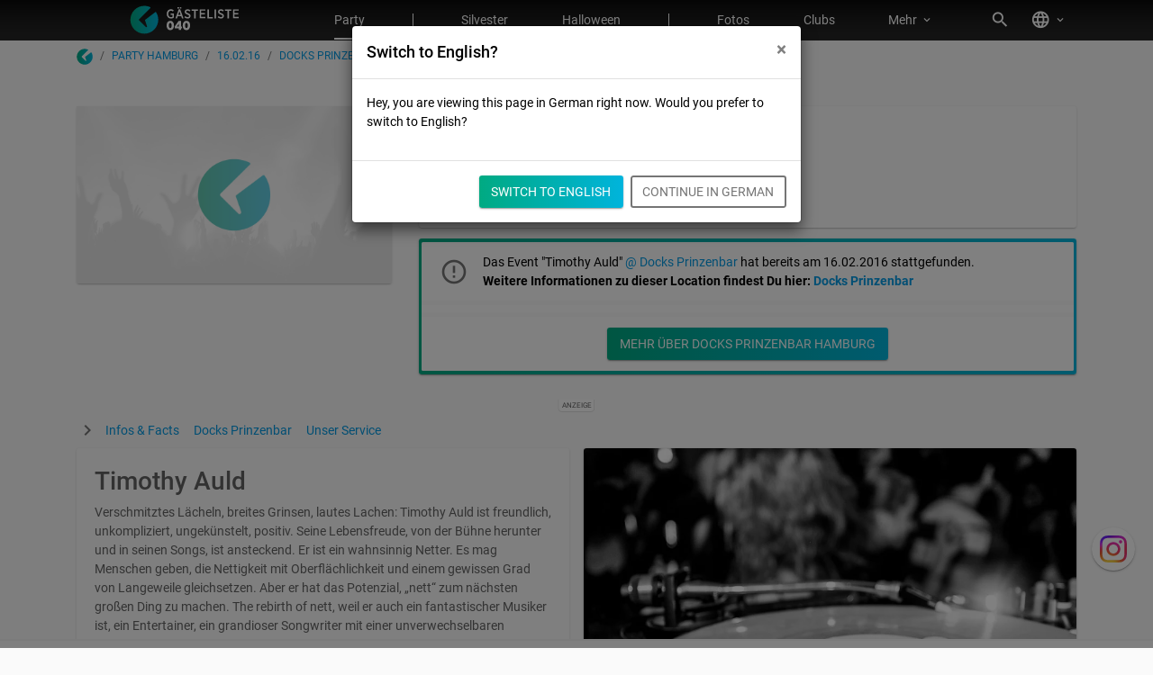

--- FILE ---
content_type: text/html; charset=utf-8
request_url: https://www.gaesteliste040.de/de/hamburg/events/party/16-02-16/timothy-auld
body_size: 16147
content:


<!DOCTYPE html>
<html lang="de" class="no-js app-theme-default">
<head>
    
    
    <meta http-equiv="Content-Type" content="text/html; charset=utf-8" />
    
    <meta name="viewport" content="width=device-width,minimum-scale=1,initial-scale=1,user-scalable=yes" />
    <meta name="robots" content="index, follow" />
    

    <title>Party Docks Prinzenbar 16.02.2016 | G&#228;steliste040</title>
    <meta name="description" content="Party im Docks Prinzenbar Club Hamburg am 16.02.2016 - Eventinfos, Tickets und G&#228;steliste f&#252;r Timothy Auld." />
    <meta name="geo.region" content="__Missing__" />
    <meta name="geo.placename" content="__Missing__" />
    <meta property="fb:app_id" content="186484651391075" />
    <meta property="og:image" content="https://cdn.evntsvc.net/r/e/ev_L20yRbLduUmJArmEofVHqA-491_lg.jpg" />
    <meta property="og:site_name" content="G&#228;steliste040" />
    
    
    
    <meta name="google" content="notranslate" />
    
    <link rel="icon" type="image/png" href="https://assets.evntsvc.net/images/93e831996e8c736ad809.png" />
        <link rel="canonical" href="/de/hamburg/events/party/16-02-16/timothy-auld" />
                    <link href="https://assets.evntsvc.net/757754248286104f66d0.css" rel="preload" as="style" />
        <link href="https://assets.evntsvc.net/4a3b7f8650d9790c3fcd.css" rel="preload" as="style" />
            <link href="https://assets.evntsvc.net/757754248286104f66d0.css" rel="stylesheet" />
        <link href="https://assets.evntsvc.net/4a3b7f8650d9790c3fcd.css" rel="stylesheet" />
    <script>
        document.documentElement.classList.remove('no-js')
        document.documentElement.classList.add('js')
    </script>
    <script>
        window.allowedExternalContent = []
        window.fbq = function () { }
        window.loadScript = function (src, callback) {
            var s, r, t
            r = false
            s = document.createElement('script')
            s.type = 'text/javascript'
            s.src = src
            s.defer = true
            s.async = true
            s.onload = s.onreadystatechange = function () {
                if (!r && (!this.readyState || this.readyState === 'complete')) {
                    r = true
                    if (callback) callback()
                }
            }
            t = document.getElementsByTagName('script')[0]
            t.parentNode.insertBefore(s, t)
        }

        const EXTERNAL_PROVIDER = {
            GOOGLE_RECAPTCHA: () => {
                const url = 'https://www.google.com/recaptcha/api.js?render=6LczXqsUAAAAAHClyuxQyA4pdq7h_chy-HI3H2la'
                window.loadScript(url)
            },
            GOOGLE_ANALYTICS: () => {
                const url = 'https://www.googletagmanager.com/gtag/js?id=UA-16725563-5'
                window.loadScript(url)
                window.dataLayer = window.dataLayer || []
                function gtag() { dataLayer.push(arguments) }
                gtag('js', new Date())
                gtag('config', 'UA-16725563-5', { 'anonymize_ip': true })
            },
            GOOGLE_ADS: () => {
                window.loadScript('https://pagead2.googlesyndication.com/pagead/js/adsbygoogle.js?client=ca-pub-3453122236309001');

                (function(w, d, s, l, i) {
                    w[l] = w[l] || []
                    w[l].push({
                        'gtm.start':
                            new Date().getTime(),
                        event: 'gtm.js'
                    })
                    const f = d.getElementsByTagName(s)[0];
                    const j = d.createElement(s);
                    const dl = l != 'dataLayer' ? `&l=${l}` : '';
                    j.async = true
                    j.src = `https://www.googletagmanager.com/gtm.js?id=${i}${dl}`
                    f.parentNode.insertBefore(j, f)
                })(window, document, 'script', 'dataLayer', 'GTM-5BX6DQT')
            },
            FACEBOOK: () => {
                (function (f, b, e, v, n, t, s) {
                    if (f.fbq) return
                    n = f.fbq = function () { n.callMethod ? n.callMethod.apply(n, arguments) : n.queue.push(arguments) }
                    if (!f._fbq) f._fbq = n
                    n.push = n
                    n.loaded = !0
                    n.version = '2.0'
                    n.queue = []
                    t = b.createElement(e)
                    t.async = !0
                    t.src = v
                    s = b.getElementsByTagName(e)[0]
                    s.parentNode.insertBefore(t, s)
                })(window, document, 'script', 'https://connect.facebook.net/en_US/fbevents.js')
                fbq('init', '385979541585165')
                fbq('track', 'PageView')
            },
        }

        window.gdprConsentAction = function (name) {
            console.log(`Load external provider: ${name}`)
            const func = EXTERNAL_PROVIDER[name]

            if (func) { func() }

            const event = new CustomEvent('onGdprConsent', { detail: { name } })
            window.dispatchEvent(event)
        }
        window.gdprRejectAction = function (name) {
            const event = new CustomEvent('onGdprReject', { detail: { name } })
            window.dispatchEvent(event)
        }
    </script>
        <script>
            //document.domain = 'gaesteliste040.de'
            var _rollbarConfig = {
                accessToken:
                    "f21f11c861824a22914270b2a0d55270",
                captureUncaught: true,
                captureUnhandledRejections: true,
                payload: {
                    environment: "production",
                    client: {
                        javascript: {
                            source_map_enabled: true,
                            code_version: "2510.26.1.299",
                            guess_uncaught_frames: true,
                        }
                    }
                }
            }
            !function(r){function o(n){if(e[n])return e[n].exports;var t=e[n]={exports:{},id:n,loaded:!1};return r[n].call(t.exports,t,t.exports,o),t.loaded=!0,t.exports}var e={};return o.m=r,o.c=e,o.p="",o(0)}([function(r,o,e){"use strict";var n=e(1),t=e(4);_rollbarConfig=_rollbarConfig||{},_rollbarConfig.rollbarJsUrl=_rollbarConfig.rollbarJsUrl||"https://cdnjs.cloudflare.com/ajax/libs/rollbar.js/2.6.0/rollbar.min.js",_rollbarConfig.async=void 0===_rollbarConfig.async||_rollbarConfig.async;var a=n.setupShim(window,_rollbarConfig),l=t(_rollbarConfig);window.rollbar=n.Rollbar,a.loadFull(window,document,!_rollbarConfig.async,_rollbarConfig,l)},function(r,o,e){"use strict";function n(r){return function(){try{return r.apply(this,arguments)}catch(r){try{console.error("[Rollbar]: Internal error",r)}catch(r){}}}}function t(r,o){this.options=r,this._rollbarOldOnError=null;var e=s++;this.shimId=function(){return e},"undefined"!=typeof window&&window._rollbarShims&&(window._rollbarShims[e]={handler:o,messages:[]})}function a(r,o){if(r){var e=o.globalAlias||"Rollbar";if("object"==typeof r[e])return r[e];r._rollbarShims={},r._rollbarWrappedError=null;var t=new p(o);return n(function(){o.captureUncaught&&(t._rollbarOldOnError=r.onerror,i.captureUncaughtExceptions(r,t,!0),i.wrapGlobals(r,t,!0)),o.captureUnhandledRejections&&i.captureUnhandledRejections(r,t,!0);var n=o.autoInstrument;return o.enabled!==!1&&(void 0===n||n===!0||"object"==typeof n&&n.network)&&r.addEventListener&&(r.addEventListener("load",t.captureLoad.bind(t)),r.addEventListener("DOMContentLoaded",t.captureDomContentLoaded.bind(t))),r[e]=t,t})()}}function l(r){return n(function(){var o=this,e=Array.prototype.slice.call(arguments,0),n={shim:o,method:r,args:e,ts:new Date};window._rollbarShims[this.shimId()].messages.push(n)})}var i=e(2),s=0,d=e(3),c=function(r,o){return new t(r,o)},p=function(r){return new d(c,r)};t.prototype.loadFull=function(r,o,e,t,a){var l=function(){var o;if(void 0===r._rollbarDidLoad){o=new Error("rollbar.js did not load");for(var e,n,t,l,i=0;e=r._rollbarShims[i++];)for(e=e.messages||[];n=e.shift();)for(t=n.args||[],i=0;i<t.length;++i)if(l=t[i],"function"==typeof l){l(o);break}}"function"==typeof a&&a(o)},i=!1,s=o.createElement("script"),d=o.getElementsByTagName("script")[0],c=d.parentNode;s.crossOrigin="",s.src=t.rollbarJsUrl,e||(s.async=!0),s.onload=s.onreadystatechange=n(function(){if(!(i||this.readyState&&"loaded"!==this.readyState&&"complete"!==this.readyState)){s.onload=s.onreadystatechange=null;try{c.removeChild(s)}catch(r){}i=!0,l()}}),c.insertBefore(s,d)},t.prototype.wrap=function(r,o,e){try{var n;if(n="function"==typeof o?o:function(){return o||{}},"function"!=typeof r)return r;if(r._isWrap)return r;if(!r._rollbar_wrapped&&(r._rollbar_wrapped=function(){e&&"function"==typeof e&&e.apply(this,arguments);try{return r.apply(this,arguments)}catch(e){var o=e;throw o&&("string"==typeof o&&(o=new String(o)),o._rollbarContext=n()||{},o._rollbarContext._wrappedSource=r.toString(),window._rollbarWrappedError=o),o}},r._rollbar_wrapped._isWrap=!0,r.hasOwnProperty))for(var t in r)r.hasOwnProperty(t)&&(r._rollbar_wrapped[t]=r[t]);return r._rollbar_wrapped}catch(o){return r}};for(var u="log,debug,info,warn,warning,error,critical,global,configure,handleUncaughtException,handleUnhandledRejection,captureEvent,captureDomContentLoaded,captureLoad".split(","),f=0;f<u.length;++f)t.prototype[u[f]]=l(u[f]);r.exports={setupShim:a,Rollbar:p}},function(r,o){"use strict";function e(r,o,e){if(r){var t;if("function"==typeof o._rollbarOldOnError)t=o._rollbarOldOnError;else if(r.onerror){for(t=r.onerror;t._rollbarOldOnError;)t=t._rollbarOldOnError;o._rollbarOldOnError=t}var a=function(){var e=Array.prototype.slice.call(arguments,0);n(r,o,t,e)};e&&(a._rollbarOldOnError=t),r.onerror=a}}function n(r,o,e,n){r._rollbarWrappedError&&(n[4]||(n[4]=r._rollbarWrappedError),n[5]||(n[5]=r._rollbarWrappedError._rollbarContext),r._rollbarWrappedError=null),o.handleUncaughtException.apply(o,n),e&&e.apply(r,n)}function t(r,o,e){if(r){"function"==typeof r._rollbarURH&&r._rollbarURH.belongsToShim&&r.removeEventListener("unhandledrejection",r._rollbarURH);var n=function(r){var e,n,t;try{e=r.reason}catch(r){e=void 0}try{n=r.promise}catch(r){n="[unhandledrejection] error getting `promise` from event"}try{t=r.detail,!e&&t&&(e=t.reason,n=t.promise)}catch(r){}e||(e="[unhandledrejection] error getting `reason` from event"),o&&o.handleUnhandledRejection&&o.handleUnhandledRejection(e,n)};n.belongsToShim=e,r._rollbarURH=n,r.addEventListener("unhandledrejection",n)}}function a(r,o,e){if(r){var n,t,a="EventTarget,Window,Node,ApplicationCache,AudioTrackList,ChannelMergerNode,CryptoOperation,EventSource,FileReader,HTMLUnknownElement,IDBDatabase,IDBRequest,IDBTransaction,KeyOperation,MediaController,MessagePort,ModalWindow,Notification,SVGElementInstance,Screen,TextTrack,TextTrackCue,TextTrackList,WebSocket,WebSocketWorker,Worker,XMLHttpRequest,XMLHttpRequestEventTarget,XMLHttpRequestUpload".split(",");for(n=0;n<a.length;++n)t=a[n],r[t]&&r[t].prototype&&l(o,r[t].prototype,e)}}function l(r,o,e){if(o.hasOwnProperty&&o.hasOwnProperty("addEventListener")){for(var n=o.addEventListener;n._rollbarOldAdd&&n.belongsToShim;)n=n._rollbarOldAdd;var t=function(o,e,t){n.call(this,o,r.wrap(e),t)};t._rollbarOldAdd=n,t.belongsToShim=e,o.addEventListener=t;for(var a=o.removeEventListener;a._rollbarOldRemove&&a.belongsToShim;)a=a._rollbarOldRemove;var l=function(r,o,e){a.call(this,r,o&&o._rollbar_wrapped||o,e)};l._rollbarOldRemove=a,l.belongsToShim=e,o.removeEventListener=l}}r.exports={captureUncaughtExceptions:e,captureUnhandledRejections:t,wrapGlobals:a}},function(r,o){"use strict";function e(r,o){this.impl=r(o,this),this.options=o,n(e.prototype)}function n(r){for(var o=function(r){return function(){var o=Array.prototype.slice.call(arguments,0);if(this.impl[r])return this.impl[r].apply(this.impl,o)}},e="log,debug,info,warn,warning,error,critical,global,configure,handleUncaughtException,handleUnhandledRejection,_createItem,wrap,loadFull,shimId,captureEvent,captureDomContentLoaded,captureLoad".split(","),n=0;n<e.length;n++)r[e[n]]=o(e[n])}e.prototype._swapAndProcessMessages=function(r,o){this.impl=r(this.options);for(var e,n,t;e=o.shift();)n=e.method,t=e.args,this[n]&&"function"==typeof this[n]&&("captureDomContentLoaded"===n||"captureLoad"===n?this[n].apply(this,[t[0],e.ts]):this[n].apply(this,t));return this},r.exports=e},function(r,o){"use strict";r.exports=function(r){return function(o){if(!o&&!window._rollbarInitialized){r=r||{};for(var e,n,t=r.globalAlias||"Rollbar",a=window.rollbar,l=function(r){return new a(r)},i=0;e=window._rollbarShims[i++];)n||(n=e.handler),e.handler._swapAndProcessMessages(l,e.messages);window[t]=n,window._rollbarInitialized=!0}}}}]);
        </script>
    <script>var uuSymplr, allCookiesSymplr = document.cookie.split(";").map((e => e.split("="))).reduce(((e, [i, o]) => ({ ...e, [i.trim()]: decodeURIComponent(o) })), {}); function createCookieSymplr(e, i) { var o = e; if (void 0 === (uuSymplr = allCookiesSymplr.uniqueUser)) { let e = (Date.now() + window.navigator.userAgent + websiteSymplr).toString(); uuSymplr = sha256(e), document.cookie = `uniqueUser=${uuSymplr};path=/;SameSite=Strict; Secure` } if (o) { var u = allCookiesSymplr.uniqueUserLi; void 0 === u && (u = sha256(i), document.cookie = `uniqueUserLi=${u};path=/;SameSite=Strict; Secure`), uuSymplr = u } else document.cookie = "uniqueUserLi=; max-age=0" }</script>
    <script async src="https://cdns.symplr.de/gaesteliste040.de/gaesteliste040.js"></script>
</head>
<body class="gl-app-2nd-level-nav" >

<script>
    window.adParams = window.adParams || []
    window.triggeredAdEvents = function() {}

    function _b(value) {
        return !value || value.toLowerCase() === 'true'
    }

    function isMobileView() {
        return window.innerWidth <= 768
    }

    window.trackEvent = function(category, action, label) {
        window._trackEventShelved = window._trackEventShelved || []
        window._trackEventShelved.push({
            category: category,
            action: action,
            label: label,
        })
    }
    window.___gcfg = { lang: 'de' }
    window.compositeAppInit = {
        AccessToken: 'Nb3g_IjwAPkKRXm1LLpK9oecvimbhoq_lbFocvnaNbccMVnj1O_6YDw0DxiLbAWltMt8rwNPaR9MInTkyrsDcToQZvR8e-jV6oDRgmHCi441:Y2N_oZMdEvS6imVheOihTY7OxwLoDSkclUSo903Jd38-DDD42sycfEVZXsrHLt6L0-CLN_1A-T3XIEGedASwA6IsfrsrT1qRp4hzCMy62sY1',
        IsoLanguage: 'de',
        AvailableLanguages: [{"name":"Deutsch","nativeName":"Deutsch","code":"de","localizations":[{"code":"de","name":"Deutsch"},{"code":"en","name":"German"},{"code":"es","name":"Alemán"}]},{"name":"Englisch","nativeName":"English","code":"en","localizations":[{"code":"de","name":"Englisch"},{"code":"en","name":"English"},{"code":"es","name":"Inglés"}]},{"name":"Spanisch","nativeName":"Español","code":"es","localizations":[{"code":"de","name":"Spanisch"},{"code":"en","name":"Spanish"},{"code":"es","name":"Español"}]}],
        RegionId: 'AAAAAAAAAAAAAAAAAAAAAw',
        RegionLanguage: 'de-DE',
        GaTrackingCode: 'UA-16725563-5',
        GaTrackingDomain: 'gaesteliste040.de',
        PiwikTrackingId: '4',
        FacebookAppID: '186484651391075',
        FacebookLocale: 'de_DE',
        KendoLocale: 'de-DE',
        IsLocal: _b('False'),
        AppStoreBadgeIconUrl: 'https://assets.evntsvc.net/images/appstore-icon/95291dd8075463ca7da0.png',
        IsMobile: _b('False'),
        GoogleCloudApiKey: 'AIzaSyDit5J68XwPxnyWn9PrUArHw6v5NT4lqdg',
        GoogleReCaptchaSiteKey: '6LczXqsUAAAAAHClyuxQyA4pdq7h_chy-HI3H2la',
        Advertising: {
            IsEnabled: _b('True'),
            IsMsoDigitalEnabled: _b('True')
        }
    }
</script>








<header>
    <div class="fixed-top">
        
    


<nav id="root-nav" class="navbar navbar-expand-lg navbar-dark main-menu-component style-default transparent" data-aos="main-menu-bg" data-aos-anchor="#below-page-header-scroll-trigger" data-aos-offset="-100" data-aos-anchor-placement="top-top">
    <div class="container">
        <a class="navbar-brand" title="G&#228;steliste040" href="/" onclick="trackEvent('Mainmenu', 'Desktop Brand Clicked', '')">
                <img loading="lazy" width="240" height="32" src="https://assets.evntsvc.net/region/hamburg/images/ab4bc93735bdec97e6e6.svg" alt="G&#228;steliste040" data-cy="gl030logo"/>

        </a>
        <div class="navbar-collapse" id="navbar-1st-level-content">
            <ul class="navbar-nav">
                                <li class="nav-item active d-block d-lg-none "
                    id=&quot;switch-language-target-url-de-mobile&quot;
                    title="G&#228;steliste040: Deutsch">
                    <a id="switch-language-target-url-de-mobile" class="nav-link  "
                       href="/de/hamburg/events/party/16-02-16/timothy-auld"
                       
                       
                       >
&#127465;&#127466; Deutsch                    </a>
                </li>
                <li class="nav-item d-block d-lg-none "
                    id=&quot;switch-language-target-url-en-mobile&quot;
                    title="G&#228;steliste040: English">
                    <a id="switch-language-target-url-en-mobile" class="nav-link  "
                       href="/en/hamburg/events/party/16-02-16/timothy-auld"
                       
                       
                       >
&#127468;&#127463; English                    </a>
                </li>
                <li class="nav-item d-block d-lg-none "
                    id=&quot;switch-language-target-url-es-mobile&quot;
                    title="G&#228;steliste040: Espa&#241;ol">
                    <a id="switch-language-target-url-es-mobile" class="nav-link  "
                       href="/es/hamburg/eventos/party/16-02-16/timothy-auld"
                       
                       
                       >
&#127466;&#127480; Espa&#241;ol                    </a>
                </li>
                <li class="nav-divider d-block d-lg-none "></li>
                <li class="nav-item active  "
                    
                    title="Party in Hamburg">
                    <a  class="nav-link  "
                       href="/"
                       
                       
                       >
Party                    </a>
                </li>
                <li class="nav-divider  "></li>
                <li class="nav-item  "
                    
                    title="">
                    <a  class="nav-link  "
                       href="/de/hamburg/events/silvester"
                       
                       
                       >
Silvester                    </a>
                </li>
                <li class="nav-item  "
                    
                    title="">
                    <a  class="nav-link  "
                       href="/de/hamburg/events/halloween"
                       
                       
                       >
Halloween                    </a>
                </li>
                <li class="nav-divider  "></li>
                <li class="nav-item  "
                    
                    title="Partybilder und Partyfotos Hamburg">
                    <a  class="nav-link  "
                       href="/de/hamburg/bilder"
                       
                       
                       >
Fotos                    </a>
                </li>
                <li class="nav-item  "
                    
                    title="Clubs in Hamburg">
                    <a  class="nav-link  "
                       href="/de/hamburg/locations"
                       
                       
                       >
Clubs                    </a>
                </li>
                <li class="nav-divider d-block d-lg-none "></li>
                <li class="nav-item dropdown  d-none d-lg-block"
                    
                    title="">
                    <a  class="nav-link dropdown-toggle "
                       href="#"
                       
                       
                       role="button" data-toggle="dropdown">
Mehr                    </a>
                        <div class="dropdown-menu dropdown-menu-right" aria-labelledby="navbarDropdown">
                                        <a  class="dropdown-item   "
                                           href="/de/kuenstler"
                                           
                                           
                                           title=""
                                           >
                                            Djs
                                        </a>
                                        <a  class="dropdown-item   "
                                           href="/de/hamburg/eventreihen"
                                           
                                           
                                           title=""
                                           >
                                            Eventreihen
                                        </a>
                                        <div class="dropdown-divider  "></div>
                                        <a  class="dropdown-item   "
                                           href="/de/werbemoeglichkeiten-fuer-clubs-und-veranstalter"
                                           
                                           
                                           title=""
                                           >
                                            Informationen f&#252;r Veranstalter &amp; Clubs
                                        </a>
                                        <a  class="dropdown-item   "
                                           href="/account/createevent/step1"
                                           
                                           
                                           title=""
                                           >
                                            Event eintragen
                                        </a>
                                        <div class="dropdown-divider  "></div>
                                        <a  class="dropdown-item   "
                                           href="Path with 'partner-index', '00000000-0000-0000-0000-000000000003' and 'de' not found in database."
                                           
                                           
                                           title=""
                                           >
                                            Partner
                                        </a>
                                        <a  class="dropdown-item   "
                                           href="/de/service/contact"
                                           
                                           
                                           title=""
                                           >
                                            Kontakt
                                        </a>
                                        <a  class="dropdown-item   "
                                           href="/de/about/terms"
                                           
                                           
                                           title=""
                                           >
                                            AGB
                                        </a>
                                        <a  class="dropdown-item   "
                                           href="/de/about/privacy"
                                           
                                           
                                           title=""
                                           >
                                            Datenschutz
                                        </a>
                                        <a  class="dropdown-item   "
                                           href="/de/about/legal"
                                           
                                           
                                           title=""
                                           >
                                            Impressum
                                        </a>
                        </div>
                </li>
                <li class="nav-item d-block d-lg-none "
                    
                    title="">
                    <a  class="nav-link  "
                       href="/de/kuenstler"
                       
                       
                       >
Djs                    </a>
                </li>
                <li class="nav-item d-block d-lg-none "
                    
                    title="">
                    <a  class="nav-link  "
                       href="/de/hamburg/eventreihen"
                       
                       
                       >
Eventreihen                    </a>
                </li>
                <li class="nav-divider d-block d-lg-none "></li>
                <li class="nav-item d-block d-lg-none "
                    
                    title="">
                    <a  class="nav-link  "
                       href="/de/werbemoeglichkeiten-fuer-clubs-und-veranstalter"
                       
                       
                       >
Informationen f&#252;r Veranstalter &amp; Clubs                    </a>
                </li>
                <li class="nav-item d-block d-lg-none "
                    
                    title="">
                    <a  class="nav-link  "
                       href="/account/createevent/step1"
                       
                       
                       >
Event eintragen                    </a>
                </li>
                <li class="nav-divider d-block d-lg-none "></li>
                <li class="nav-item d-block d-lg-none "
                    
                    title="Party Berlin">
                    <a  class="nav-link  "
                       href="https://www.gaesteliste030.de"
                       
                       
                       >
Berlin                    </a>
                </li>
                <li class="nav-item active d-block d-lg-none "
                    
                    title="Party Hamburg">
                    <a  class="nav-link  "
                       href="https://www.gaesteliste040.de"
                       
                       
                       >
Hamburg                    </a>
                </li>
                <li class="nav-divider d-block d-lg-none "></li>
                <li class="nav-item d-block d-lg-none "
                    
                    title="">
                    <a  class="nav-link  "
                       href="Path with 'partner-index', '00000000-0000-0000-0000-000000000003' and 'de' not found in database."
                       
                       
                       >
Partner                    </a>
                </li>
                <li class="nav-item d-block d-lg-none "
                    
                    title="">
                    <a  class="nav-link  "
                       href="/de/service/contact"
                       
                       
                       >
Kontakt                    </a>
                </li>
                <li class="nav-item d-block d-lg-none "
                    
                    title="">
                    <a  class="nav-link  "
                       href="/de/about/terms"
                       
                       
                       >
AGB                    </a>
                </li>
                <li class="nav-item d-block d-lg-none "
                    
                    title="">
                    <a  class="nav-link  "
                       href="/de/about/privacy"
                       
                       
                       >
Datenschutz                    </a>
                </li>
                <li class="nav-item d-block d-lg-none "
                    
                    title="">
                    <a  class="nav-link  "
                       href="/de/about/legal"
                       
                       
                       >
Impressum                    </a>
                </li>

            </ul>
        </div>
        <ul class="navbar-nav non-collapsible ml-auto last-item">
                            <li class="nav-item  "
                    id=&quot;root-nav-search-btn&quot;
                    title="Suchen">
                    <a id="root-nav-search-btn" class="nav-link  icon"
                       href="#"
                       
                       onclick="trackEvent('Mainmenu', 'Search', '')"
                       >
                            <i class="material-icons icon">search</i>
                    </a>
                </li>
                <li class="nav-item dropdown  d-none d-lg-block"
                    id=&quot;global-language&quot;
                    title="Sprache und Region">
                    <a id="global-language" class="nav-link dropdown-toggle icon"
                       href="#"
                       
                       
                       role="button" data-toggle="dropdown">
                            <i class="material-icons icon">language</i>
                    </a>
                        <div class="dropdown-menu dropdown-menu-right" aria-labelledby="navbarDropdown">
                                        <h6 class="dropdown-header">Sprachen</h6>
                                        <a id="switch-language-target-url-de" class="dropdown-item active  "
                                           href="/de/hamburg/events/party/16-02-16/timothy-auld"
                                           
                                           
                                           title="G&#228;steliste040: Deutsch"
                                           >
                                            &#127465;&#127466; Deutsch
                                        </a>
                                        <a id="switch-language-target-url-en" class="dropdown-item   "
                                           href="/en/hamburg/events/party/16-02-16/timothy-auld"
                                           
                                           
                                           title="G&#228;steliste040: English"
                                           >
                                            &#127468;&#127463; English
                                        </a>
                                        <a id="switch-language-target-url-es" class="dropdown-item   "
                                           href="/es/hamburg/eventos/party/16-02-16/timothy-auld"
                                           
                                           
                                           title="G&#228;steliste040: Espa&#241;ol"
                                           >
                                            &#127466;&#127480; Espa&#241;ol
                                        </a>
                                        <div class="dropdown-divider  "></div>
                                        <h6 class="dropdown-header">St&#228;dte</h6>
                                        <a  class="dropdown-item   "
                                           href="https://www.gaesteliste030.de"
                                           
                                           
                                           title="Party Berlin"
                                           >
                                            Berlin
                                        </a>
                                        <a  class="dropdown-item active  "
                                           href="https://www.gaesteliste040.de"
                                           
                                           
                                           title="Party Hamburg"
                                           >
                                            Hamburg
                                        </a>
                        </div>
                </li>

        </ul>
        <button class="navbar-toggler toggle-navbar collapsed" type="button" onclick="trackEvent('Mainmenu', 'Toggle Clicked', '')" aria-label="Toggle menu" data-cy="mobile-menu">
            <span></span>
            <span></span>
            <span></span>
            <span></span>
        </button>
    </div>
</nav>






        <div class="d-block d-lg-none">
            


<nav class="tab-menu-component style-default">
    <div class="layout-container">
        <div class="container">
            <ul class="nav">
                <li class="nav-item spacing-start"></li>
                                <li class="nav-item active  ">
                    <a class="nav-link"
                       href="/"
                       >
Party                    </a>
                </li>
                <li class="nav-item  "
                    title="Alle Clubs in Hamburg">
                    <a class="nav-link"
                       href="/locations"
                       >
Clubs                    </a>
                </li>
                <li class="nav-item  ">
                    <a class="nav-link"
                       href="/de/kuenstler"
                       >
Djs                    </a>
                </li>
                <li class="nav-item  "
                    title="Partybilder und Fotos aus Hamburg">
                    <a class="nav-link"
                       href="/de/hamburg/bilder"
                       >
Fotos                    </a>
                </li>

                <li class="nav-item spacing-end"></li>
            </ul>
        </div>
        <div class="start-overflow-indicator">
            <span class="material-icons icon">chevron_left</span>
        </div>
        <div class="end-overflow-indicator">
            <span class="material-icons icon">chevron_right</span>
        </div>
    </div>
</nav>




        </div>
    </div>
</header>

    <div class="no-page-header"></div>

<div id="below-page-header-scroll-trigger"></div>

<div class="d-none d-md-block" id="breadcrumbs">
    <div class="layout-container">
        <div class="container">
            
        
<div class="breadcrumb-component">
        <nav>
            <ol class="breadcrumb">
                        <li class="breadcrumb-item text-truncate" style="max-width: 200px">
                                <a href="/" arial-label="Startseite">
                                            <span class="index-icon">
            <svg width="18px" height="18px" viewBox="0 0 18 18" version="1.1" xmlns="http://www.w3.org/2000/svg" xmlns:xlink="http://www.w3.org/1999/xlink">
                <g stroke="none" stroke-width="1" fill="none" fill-rule="evenodd">
                    <linearGradient id="gradient-rMPBULsib4" gradientUnits="userSpaceOnUse" x1="2401.0637" y1="1824.9805" x2="2465.7441" y2="1824.9805" gradientTransform="matrix(0.2714 0 0 0.2714 -651.3652 -486.2493)">
                        <stop offset="0" style="stop-color:#00AA82" />
                        <stop offset="1" style="stop-color:#00B4DC" />
                    </linearGradient>
                    <g fill="url(#gradient-rMPBULsib4)">
                        <path d="M16.459,4.299 C16.405,4.218 16.323,4.163 16.242,4.163 C16.161,4.136 16.079,4.163 15.998,4.217 L9.593,9.075 C9.484,9.156 9.43,9.292 9.484,9.428 L10.76,13.146 C10.814,13.336 10.76,13.553 10.57,13.662 C10.407,13.771 10.19,13.743 10.027,13.608 L5.739,9.32 C5.576,9.157 5.576,8.886 5.739,8.723 L12.85,1.612 C12.931,1.531 12.959,1.449 12.931,1.341 C12.904,1.232 12.85,1.151 12.768,1.124 C11.601,0.581 10.352,0.283 9.05,0.283 C4.219,0.283 0.283,4.218 0.283,9.05 C0.283,13.882 4.218,17.817 9.05,17.817 C13.882,17.817 17.817,13.882 17.817,9.05 C17.844,7.339 17.355,5.711 16.459,4.299 Z"></path>
                    </g>
                </g>
            </svg>
        </span>

                                </a>
                        </li>
                        <li class="breadcrumb-item text-truncate" style="max-width: 200px">
                                <a href="/" arial-label="Party Hamburg">
                                            <span>Party Hamburg</span>

                                </a>
                        </li>
                        <li class="breadcrumb-item text-truncate" style="max-width: 200px">
                                <a href="/de/hamburg/events/party/16-02-16" arial-label="16.02.16">
                                            <span>16.02.16</span>

                                </a>
                        </li>
                        <li class="breadcrumb-item text-truncate" style="max-width: 200px">
                                <a href="/de/hamburg/locations/docks-prinzenbar" arial-label="Docks Prinzenbar">
                                            <span>Docks Prinzenbar</span>

                                </a>
                        </li>
                        <li class="breadcrumb-item active text-truncate" style="max-width: 200px">
        <span>Timothy Auld</span>
                        </li>

            </ol>
        </nav>
</div>


    
        </div>
    </div>
</div>

<div class="page-body">
    <div class="layout-container">
        <div class="container">



<div id="ad_4bICRDSVxketNkm0J3Cneg" class="beff1b4931862-component mb-3 full-width ">
    <div>
        <div class="content">
            <div id="gaesteliste_lb_1"></div>
        </div>
        <span class="indicator">
            Anzeige
        </span>
    </div>
</div>


            <div>
                

























<div class="search-overlay-component" data-options="{&quot;locationClosedState&quot;:4,&quot;triggerSelector&quot;:&quot;#root-nav-search-btn, #navbar-search-bar&quot;,&quot;searchQuery&quot;:null,&quot;currentLanguageId&quot;:1,&quot;isOpenSearchOnLoadEnabled&quot;:false,&quot;localization&quot;:{&quot;dateFormat&quot;:&quot;DD.MM.YYYY&quot;,&quot;timeFormat&quot;:&quot;HH:mm&quot;,&quot;inputPlaceholder&quot;:&quot;Suchen…&quot;,&quot;emptySearchResult&quot;:&quot;Deine Suche ergab keine Ergebnisse. Probiere doch mal folgendes:&quot;,&quot;searchError&quot;:&quot;Unbekannter Fehler. Bitte versuche es sp&#228;ter noch einmal.&quot;,&quot;searchTips&quot;:&quot;Altona;Silvester 2026;31.10.2026&quot;,&quot;searchTipsTitle&quot;:&quot;H&#228;ufig gesucht:&quot;,&quot;brandLogo&quot;:&quot;https://assets.evntsvc.net/region/hamburg/images/ab4bc93735bdec97e6e6.svg&quot;,&quot;event&quot;:&quot;Events&quot;,&quot;location&quot;:&quot;Clubs&quot;,&quot;partyphotoAlbum&quot;:&quot;Fotos&quot;,&quot;location_premium&quot;:&quot;Empfehlung&quot;,&quot;location_closedState&quot;:&quot;Dauerhaft geschlossen&quot;},&quot;bundleScriptIncludeDebug&quot;:[],&quot;currentRequestRegion&quot;:null,&quot;currentRequestLanguage&quot;:null,&quot;availableLanguages&quot;:null,&quot;cultureInfo&quot;:null,&quot;metaInformation&quot;:{&quot;pageTitle&quot;:&quot;__Missing__&quot;,&quot;pageDescription&quot;:&quot;&quot;,&quot;robotRule&quot;:&quot;index, follow&quot;,&quot;geoRegion&quot;:&quot;__Missing__&quot;,&quot;geoPlacename&quot;:&quot;__Missing__&quot;,&quot;geoPosition&quot;:null,&quot;canonicalUrl&quot;:&quot;&quot;,&quot;canonicalUrlsLocalized&quot;:{},&quot;pageLinkRelationPrevious&quot;:&quot;&quot;,&quot;pageLinkRelationNext&quot;:&quot;&quot;,&quot;openGraphImageThumbnail&quot;:&quot;&quot;},&quot;requestInformation&quot;:{&quot;isLocalDebug&quot;:false,&quot;isAjaxRequest&quot;:false,&quot;isMobileRequest&quot;:false,&quot;isCompressionSupported&quot;:false},&quot;appTheme&quot;:&quot;default&quot;,&quot;avoidTheming&quot;:false,&quot;styleBundles&quot;:[&quot;~/vendor.css&quot;],&quot;scriptBundles&quot;:[&quot;~/vendor.js&quot;],&quot;styleBundlesInitialCount&quot;:1,&quot;scriptBundlesInitialCount&quot;:1,&quot;isLayoutSidebarVisible&quot;:false,&quot;isAdvertisingEnabled&quot;:true,&quot;hasSecondLevelNavigation&quot;:false,&quot;bodySchemaType&quot;:null,&quot;assemblyVersion&quot;:&quot;2510.26.1.299&quot;,&quot;staticContentPathsApi&quot;:null,&quot;httpContextCache&quot;:null,&quot;memoryCache&quot;:null}">
</div>



<div class="scope-event-index" itemscope="itemscope" itemtype="http://schema.org/DanceEvent">

        <meta itemprop="eventStatus" content="EventScheduled"/>

    <div class="row mb-3">
        <div class="col-12 col-lg-4">

            <div class="xcard mb-3 is-past">
                <div class="xcard-body no-spacing">
                    

<div>
        <img itemprop="image" src="https://assets.evntsvc.net/images/event/92a41e082aebe2e85b22.jpg" class="event-flyer img-fluid" alt="" onclick="trackEvent('EventDetails', 'Flyer Clicked', 'Placeholder')" data-cy="eventFlyerImage"/>
</div>

                    <div class="p-3 d-block d-lg-none">

                        <h1 class="h4 " data-cy="eventHeader">    <small class="font-size-smaller d-block" data-cy="dateBlock">
        <span class="text-muted">Di. 16.02.16 - </span><strong>19:00</strong><span class="text-muted"> bis Mi. 17.02.16 - 06:00</span>
    </small>
    <span itemprop="name">Timothy Auld</span>
    <br/>
        <small style="font-size: 0.85rem">
            <a itemprop="url" href="/de/hamburg/locations/docks-prinzenbar" title="Docks Prinzenbar Hamburg Locationdetails" onclick="trackEvent('EventDetails', 'About Location Clicked', '')">
                Infos zu <strong>Docks Prinzenbar Hamburg</strong>
            </a>
        </small>
</h1>


<div class="event-quick-info">

    <div class="d-none align-items-center mb-1">
        <span class="material-icons text-muted mr-1">date_range</span>
        16.02.2016 - 19:00
        <meta itemprop="startDate" content="2016-02-16T18:00:00.0000000Z" />
        <meta itemprop="endDate" content="2016-02-17T05:00:00.0000000Z" />
    </div>

        <div class="d-none align-items-center mb-1">
            <span class="material-icons text-muted mr-1">place</span>
            <a itemprop="url" href="/de/hamburg/locations/docks-prinzenbar" title="Docks Prinzenbar Hamburg Locationdetails" onclick="trackEvent('EventDetails', 'About Location Clicked', '')" data-cy="locationLink">
                Infos zu <strong>Docks Prinzenbar Hamburg</strong>
            </a>
            <span itemprop="address" itemscope="itemscope" itemtype="http://schema.org/PostalAddress">
                <meta itemprop="streetAddress" content="Spielbudenplatz 19" />
                <meta itemprop="postalCode" content="20359" />
                <meta itemprop="addressCountry" content="Hamburg" />
            </span>
        </div>


    <div class="" data-cy="eventQuickInfo">
                                                    <a href="/" class="badge badge-primary badge-pill" title="Alle Party Events in Hamburg anzeigen" data-cy="categoryBatch_party">Party</a>
                                <span itemprop="performer" class="tag badge-hashtag tag-secondary" data-cy="musicBadge">Clubtunes</span>
    </div>

</div>

                    </div>

                </div>
            </div>

        </div>
        <div class="col-12 col-lg-8">
            <div class="xcard d-none d-lg-block is-past">
                <div class="xcard-body">
                    <div class="h4 " data-cy="eventHeader">    <small class="font-size-smaller d-block" data-cy="dateBlock">
        <span class="text-muted">Di. 16.02.16 - </span><strong>19:00</strong><span class="text-muted"> bis Mi. 17.02.16 - 06:00</span>
    </small>
    <span itemprop="name">Timothy Auld</span>
    <br/>
        <small style="font-size: 0.85rem">
            <a itemprop="url" href="/de/hamburg/locations/docks-prinzenbar" title="Docks Prinzenbar Hamburg Locationdetails" onclick="trackEvent('EventDetails', 'About Location Clicked', '')">
                Infos zu <strong>Docks Prinzenbar Hamburg</strong>
            </a>
        </small>
</div>


<div class="event-quick-info">

    <div class="d-none align-items-center mb-1">
        <span class="material-icons text-muted mr-1">date_range</span>
        16.02.2016 - 19:00
        <meta itemprop="startDate" content="2016-02-16T18:00:00.0000000Z" />
        <meta itemprop="endDate" content="2016-02-17T05:00:00.0000000Z" />
    </div>

        <div class="d-none align-items-center mb-1">
            <span class="material-icons text-muted mr-1">place</span>
            <a itemprop="url" href="/de/hamburg/locations/docks-prinzenbar" title="Docks Prinzenbar Hamburg Locationdetails" onclick="trackEvent('EventDetails', 'About Location Clicked', '')" data-cy="locationLink">
                Infos zu <strong>Docks Prinzenbar Hamburg</strong>
            </a>
            <span itemprop="address" itemscope="itemscope" itemtype="http://schema.org/PostalAddress">
                <meta itemprop="streetAddress" content="Spielbudenplatz 19" />
                <meta itemprop="postalCode" content="20359" />
                <meta itemprop="addressCountry" content="Hamburg" />
            </span>
        </div>


    <div class="" data-cy="eventQuickInfo">
                                                    <a href="/" class="badge badge-primary badge-pill" title="Alle Party Events in Hamburg anzeigen" data-cy="categoryBatch_party">Party</a>
                                <span itemprop="performer" class="tag badge-hashtag tag-secondary" data-cy="musicBadge">Clubtunes</span>
    </div>

</div>
                </div>
            </div>

            

    <div class="xcard xcard-highlight-brand">
        <div class="xcard-header d-block">
            <div class="row no-gutters align-items-center">
                <div class="col-auto">
                    <span class="material-icons d-block icon-large text-secondary mr-3">error_outline</span>
                </div>
                <div class="col">
Das Event "Timothy Auld" <a href="/de/hamburg/locations/docks-prinzenbar" title="Locationdetails Docks Prinzenbar Club Hamburg">@ Docks Prinzenbar</a> hat bereits am 16.02.2016 stattgefunden.<br />
<strong>Weitere Informationen zu dieser Location findest Du hier: <a href="/de/hamburg/locations/docks-prinzenbar" title="Docks Prinzenbar Hamburg Events">Docks Prinzenbar</a></strong>                </div>
            </div>
        </div>
        <div class="xcard-body p-1">
            
<div class="event-list-component">
<div class="event-list">
</div></div>

        </div>
        <div class="xcard-footer d-block text-center">
            <a href="/de/hamburg/locations/docks-prinzenbar" class="btn btn-raised btn-brand" title="Docks Prinzenbar Club Locationdetails">
                Mehr &#252;ber Docks Prinzenbar Hamburg
            </a>
        </div>
    </div>


            <div class="is-past">
                






            </div>
        </div>
    </div>



<div id="ad_3UT_Nhm-GkyHHJGB2XeuMg" class="beff1b4931862-component d-none d-lg-flex">
    <div>
        <div class="content">
            <div id="gaesteliste_bb_1"></div>
        </div>
        <span class="indicator">
            Anzeige
        </span>
    </div>
</div>


    

<div class="quick-links-nav-component">
    <nav class="navbar navbar-expand-lg p-0">
        <button class="navbar-toggler collapsed pl-0" type="button" data-toggle="collapse" data-target="#quicknav_358">
            <span class="material-icons">menu</span>
        </button>
        <a class="navbar-text text-reset mr-auto d-block d-lg-none" href="#" data-toggle="collapse" data-target="#quicknav_358" style="margin-top: -1px">
            Schnellnavigation
        </a>
        <span class="navbar-text mr-auto d-none d-lg-block material-icons text-muted">
            chevron_right
        </span>
        <div class="collapse navbar-collapse" id="quicknav_358">
            <ul class="navbar-nav mr-auto ml-lg-0">
                            <li class="nav-item">
                                <a class="nav-link d-flex align-items-center" href="#info" >
                                    <span class="material-icons icon-smaller mr-1 d-lg-none">chevron_right</span>
                                    Infos &amp; Facts
                                </a>
                            </li>
                            <li class="nav-item">
                                <a class="nav-link d-flex align-items-center" href="#location" >
                                    <span class="material-icons icon-smaller mr-1 d-lg-none">chevron_right</span>
                                    Docks Prinzenbar
                                </a>
                            </li>
                            <li class="nav-item">
                                <a class="nav-link d-flex align-items-center" href="#service" >
                                    <span class="material-icons icon-smaller mr-1 d-lg-none">chevron_right</span>
                                    Unser Service
                                </a>
                            </li>
            </ul>
        </div>
    </nav>
</div>


    <div id="masonry-grid-1" class="masonry-grid event-content">

        




        <div itemprop="description" class="xcard event-description is-past">
            <a id="info"></a>

            <div class="xcard-body">
                <h2>Timothy Auld</h2>
<p>Verschmitztes L&auml;cheln, breites Grinsen, lautes Lachen: Timothy Auld ist freundlich, unkompliziert, ungek&uuml;nstelt, positiv. Seine Lebensfreude, von der B&uuml;hne herunter und in seinen Songs, ist ansteckend. Er ist ein wahnsinnig Netter. Es mag Menschen geben, die Nettigkeit mit Oberfl&auml;chlichkeit und einem gewissen Grad von Langeweile gleichsetzen. Aber er hat das Potenzial, &bdquo;nett&ldquo; zum n&auml;chsten gro&szlig;en Ding zu machen. The rebirth of nett, weil er auch ein fantastischer Musiker ist, ein Entertainer, ein grandioser Songwriter mit einer unverwechselbaren Stimme. Timothy Auld ist das Kind einer Musikerfamilie, geboren 1990 in London, Umzug 1992 ins bayerische Weilheim, erstes Instrument &ndash; Klarinette &ndash; mit neun. Timmy singt auch, spielt Gitarre, fuchst sich in die Studiotechnik ein, bringt das Gymnasium hinter sich, schreibt und produziert bald f&uuml;r sich und andere. Kommt in Kontakt mit Filmproduzenten und -komponisten, beginnt Songs f&uuml;r Filme zu schreiben, zu produzieren und zum Teil auch zu singen, darunter &bdquo;Hooked on you&ldquo; zusammen mit Parov Stelar. Und dann schreibt er eben auch noch Songs f&uuml;r sich selbst, f&uuml;r sein Deb&uuml;talbum, das kommendes Fr&uuml;hjahr erscheinen soll. Eigentlich macht er &uuml;berhaupt nichts anderes mehr als Songs schreiben, produzieren und singen &ndash; das geht so weit, dass er in das Tonstudio zieht, in dem er arbeitet. Abends klappt er einfach das Schrankbett auf. Zum Gl&uuml;ck lebt er noch in M&uuml;nchen und ist nicht nach London gezogen. Denn wie sagte der BR so sch&ouml;n: &bdquo;Mit seinen F&auml;higkeiten h&auml;tte sich Timothy Auld wohl auch im Mutterland des Pop durchsetzen k&ouml;nnen. Wie sch&ouml;n, dass er sich trotzdem f&uuml;r das Stiefmutterland des Pop entschieden hat! Schlie&szlig;lich werden Leute wie er hier auch dringender gebraucht.&ldquo; Timmy flowt, rei&szlig;t mit, macht Spa&szlig;. Es gibt den einen oder anderen Jamiroquai-Moment, Bruno-Mars-Momente, durchaus auch Ed-Sheeran-Augenblicke. Uptempo-Swing und Melancholie &ndash; beides ist very Timothy Auld. Seine Stimme, sein Charme und Charisma ben&ouml;tigen kein hypermodisch konstruiertes Soundgewand &ndash; warum auch, wenn es Hits im Dutzend gibt und Groove und gute Laune. Und wer wirklich alles richtig machen will, der guckt sich Timothy Auld live an. Mit seiner extrem gut eingespielten Band gastiert er am 16. Februar in der Hamburger Prinzenbar.</p>
<h3>Eintritt:</h3>
<p>Abendkasse: tba</p>
            </div>
        </div>



<div id="ad_FjPMEOUYMEyhoNEHxwR0qg" class="beff1b4931862-component  full-width d-flex d-lg-none">
    <div>
        <div class="content">
            <div id="gaesteliste_mr_1"></div>
        </div>
        <span class="indicator">
            Anzeige
        </span>
    </div>
</div>


            <div>
                <a id="location"></a>
                

<div class="location-preview xcard" itemscope="itemscope" itemtype="http://schema.org/LocalBusiness">
    <div class="header xcard-img-top">
        <div class="images-container">
            


<div class="carousel-component glide" data-options="{&quot;maxHeight&quot;:400,&quot;autoplay&quot;:false,&quot;enableLightbox&quot;:true}">
    <div data-glide-el="track" class="glide__track">
        <ul class="glide__slides">
                <li class="glide__slide">
                    <a class="use-max-height" href="https://assets.evntsvc.net/images/placeholder/84f826f30ffe77511dae.jpg" data-src="https://assets.evntsvc.net/images/placeholder/84f826f30ffe77511dae.jpg" data-thumbnail="https://assets.evntsvc.net/images/placeholder/84f826f30ffe77511dae.jpg" aria-label="">
                        <img loading="lazy" class="img-fluid" src="https://assets.evntsvc.net/images/placeholder/84f826f30ffe77511dae.jpg" alt="" style="max-height: 400px;" data-cy="eventFlyerImage"/>
                    </a>
                </li>
        </ul>
    </div>
</div>


                <meta itemprop="image" content="https://assets.evntsvc.net/images/placeholder/84f826f30ffe77511dae.jpg"/>
        </div>
        <div class="title-container">
            <h3 itemprop="name" content="Docks Prinzenbar">
                <small class="font-size-smaller d-block" itemprop="address" itemscope="itemscope" itemtype="http://schema.org/PostalAddress">
                    <span itemprop="streetAddress">Spielbudenplatz 19</span>,
                    <span itemprop="postalCode">20359</span>
                    <span itemprop="addressLocality">Hamburg</span>
                </small>
                Docks Prinzenbar
                Hamburg
            </h3>
            <div>
                                    <span class="tag badge-hashtag">Altona</span>
            </div>
        </div>
    </div>
    <div class="xcard-body position-relative">
        <a class="btn btn-outline-secondary btn-block stretched-link" data-cy="locationPreviewLink" href="/de/hamburg/locations/docks-prinzenbar" title="Docks Prinzenbar Hamburg Locationdetails" onclick="trackEvent('EventDetails', 'Bottom About Location Clicked', '')">
            Infos zu <strong itemprop="name">Docks Prinzenbar Hamburg</strong>
        </a>
    </div>
</div>
            </div>





    </div>

    <div>
        <a id="service"></a>
        <h3>
            Unser Service
        </h3>

        <div class="row">
                                                            <div class="col-md-4 mb-3">
                <a href="/de/hamburg/locations/docks-prinzenbar" class="btn btn-outline-secondary btn-block" title="Docks Prinzenbar Hamburg" onclick="trackEvent('EventDetails', 'Bottom Location Button Clicked', '')">
                    Locationdetails
                </a>
            </div>
            <div class="col-md-4 mb-3">
                <a href="/" class="btn btn-outline-secondary btn-block" title="Alle Party Events in Hamburg anzeigen" onclick="trackEvent('EventDetails', 'Bottom Back To Category Button Clicked', '')">
                    Zur&#252;ck zu Party
                </a>
            </div>
        </div>

    </div>

</div>


<div class="vwtr-component" data-options="{&quot;url&quot;:&quot;/de/event/location-info/L20yRbLduUmJArmEofVHqA&quot;,&quot;minTimeout&quot;:4000,&quot;trackingCategory&quot;:&quot;EventDetails&quot;,&quot;trackingAction&quot;:&quot;View&quot;,&quot;trackingLabel&quot;:&quot;Docks Prinzenbar: 2016-02-16&quot;}">
</div>






            </div>
        </div>

    </div>
</div>

<div class="scrollable-footer-partial" data-pw="footer">
    <div class="layout-container">
        <div class="container">
            
    
    <div class="footer-navigation">
        <div class="row">
                <div class="col-md">
                    <div class="group-title">Events</div>
                    <ul class="nav flex-column">
                                    <li class="nav-item my-1">
                                        <a class="nav-link active" href="/" >Party</a>
                                    </li>
                                    <li class="nav-item my-1">
                                        <a class="nav-link active" href="/de/hamburg/events/silvester" >Silvester</a>
                                    </li>
                                    <li class="nav-item my-1">
                                        <a class="nav-link active" href="/de/hamburg/events/halloween" >Halloween</a>
                                    </li>
                    </ul>
                </div>
                <div class="col-md">
                    <div class="group-title">Clubs &amp; Veranstalter</div>
                    <ul class="nav flex-column">
                                    <li class="nav-item my-1">
                                        <a class="nav-link active" href="/de/werbemoeglichkeiten-fuer-clubs-und-veranstalter" >Werbem&#246;glichkeiten</a>
                                    </li>
                                    <li class="nav-item my-1">
                                        <a class="nav-link active" href="/account/createevent/step1" >Ver&#246;ffentliche dein Event</a>
                                    </li>
                    </ul>
                </div>
                <div class="col-md">
                    <div class="group-title">St&#228;dte &amp; Sprachen</div>
                    <ul class="nav flex-column">
                                    <li class="nav-item-seperator">
                                    </li>
                                    <li class="nav-item my-1">
                                        <a class="nav-link active" href="/de/hamburg/events/party/16-02-16/timothy-auld" >Deutsch</a>
                                    </li>
                                    <li class="nav-item my-1">
                                        <a class="nav-link active" href="/en/hamburg/events/party/16-02-16/timothy-auld" >English</a>
                                    </li>
                                    <li class="nav-item my-1">
                                        <a class="nav-link active" href="/es/hamburg/eventos/party/16-02-16/timothy-auld" >Espa&#241;ol</a>
                                    </li>
                                    <li class="nav-item my-1">
                                        <a class="nav-link active" href="https://www.gaesteliste030.de" >Berlin</a>
                                    </li>
                                    <li class="nav-item my-1">
                                        <a class="nav-link active" href="https://www.gaesteliste040.de" >Hamburg</a>
                                    </li>
                    </ul>
                </div>
        </div>
    </div>
    <p class="story-heading">Dein Eventguide für Hamburg</p>
    <div class="row">

        <div class="col-12 col-lg-4" style="margin-bottom: 1em">
            <img loading="lazy" class="img-fluid img-emphasize dark" src="https://assets.evntsvc.net/images/ccc1b48f15a41fc8c951.jpg" alt="Teamfoto Gästeliste030" width="350" height="255"/>
        </div>
        <div class="col-12 col-lg-8 footer-story">

                <p>
                    Das Hamburger Nachtleben ist verrückt und voller Farben! Von der Hafen City bis zum berüchtigten Kiez der Reeperbahn wird eine Mischung aus Vielfalt und Vergnügen geboten. Jeden Tag werden wir aufs Neue in den Bann der Hansestadt gezogen. Seit 2010 betreiben wir deshalb dieses Eventportal und liefern Dir die Übersicht der angesagtesten Events aus den Bereichen <a href="/" title="Alle Party Events in Hamburg">Party</a>, <a href="/de/hamburg/events/silvester" title="Alle Silvester Events in Hamburg">Silvester</a>, <a href="/de/hamburg/events/halloween" title="Alle Halloween Events in Hamburg">Halloween</a>.
                </p>
                <p>
                    Was ist das echte Hamburg? Was macht die Stadt so sexy und verrucht? Die einen sprechen von Vielfalt, die anderen von Freiheit und für manche ist Hamburg eine niemals endende Party. Für uns ist Hamburg das tägliche Nebeneinander von Gegensätzen: Szeneclub neben Touri-Schuppen oder traditionelles Fischbrötchen mit maximal kommerzialisierter Markenbrause. Entdecke das Hamburger Nachtleben mit unseren Tipps und lass dich faszinieren von dieser Einzigartigkeit.
                </p>
        </div>
    </div>

    <div class="coop-heading">
        In Kooperation mit
    </div>
    <div class="coop-brands">
        <a href="Path with &#39;partner-index&#39;, &#39;00000000-0000-0000-0000-000000000003&#39; and &#39;de&#39; not found in database." class="row justify-content-center" aria-label="Partner">
            <span class="text-center col-6 col-sm-4 col-md-4 col-lg-2 col-xl-2">
                <img loading="lazy" class="img-fluid" src="https://assets.evntsvc.net/images/partner/00198fe799b7b39fe811.svg" alt="JAM FM" title="JAM FM" width="100" height="100"/>
            </span>
            <span loading="lazy" class="text-center col-6 col-sm-4 col-md-4 col-lg-2 col-xl-2">
                <img class="img-fluid" src="https://assets.evntsvc.net/images/partner/bd028510efae285332aa.svg" alt="Berlin.de" title="Berlin.de" width="100" height="100"/>
            </span>
            <span loading="lazy" class="text-center col-6 col-sm-4 col-md-4 col-lg-2 col-xl-2">
                <img class="img-fluid" src="https://assets.evntsvc.net/images/partner/9d697540c68be5e4b5e8.svg" alt="Eventbrite" title="Eventbrite" width="100" height="100"/>
            </span>
            <span loading="lazy" class="text-center col-6 col-sm-4 col-md-4 col-lg-2 col-xl-2">
                <img class="img-fluid" src="https://assets.evntsvc.net/images/partner/fdfccb207eb7b5df94f0.svg" alt="Energy" title="Energy" width="100" height="100"/>
            </span>
            <span loading="lazy" class="text-center col-6 col-sm-4 col-md-4 col-lg-2 col-xl-2">
                <img class="img-fluid" src="https://assets.evntsvc.net/images/partner/7ee6e932abb70c13883e.svg" alt="Proven Expert" title="Proven Expert" width="100" height="100"/>
            </span>
        </a>
    </div>
    <p class="disclaimer">
        Unsere Internetseite enthält Inhalte und Links zu Webseiten Dritter, auf die wir keinen Einfluss haben.
        Für diese fremden Inhalte übernehmen wir keine Gewähr, denn für den Inhalt der verlinkten
        Seiten ist der jeweilige Anbieter verantwortlich. Wir distanzieren uns daher von diesen Inhalten.
        Sofern wir von Rechtsverletzungen Kenntnis erlangen, werden wir solche Inhalte umgehend entfernen.
        Es gilt unser <a href="/de/about/disclaimer">Disclaimer/Haftungsausschluss</a>.
    </p>
    <p>
        This site is protected by reCAPTCHA and the Google
        <a href="https://policies.google.com/privacy">Privacy Policy</a> and
        <a href="https://policies.google.com/terms">Terms of Service</a> apply.
    </p>
    <p>
        &#169; 2026 G&#228;steliste Betriebs UG (haftungsbeschr&#228;nkt). Alle Rechte vorbehalten. <span>v2510.26.1.299</span>
    </p>


        </div>
    </div>
</div>


    
    <footer>

        <div class="position-relative">
            <a class="scroll-to-top-component" href="#">
    <i class="material-icons icon">keyboard_arrow_up</i>
</a>
            


            
<a class="instagram-button-component no-target-indicator" href="https://www.instagram.com/gaesteliste030/" target="_blank" rel="nofollow noreferrer noopener" aria-label="Instagram">
    <img class="icon" width="30" height="30" src="https://assets.evntsvc.net/images/39973d93921f387378eb.svg" alt="" />
</a>
        </div>

        <div class="container">
<div class="e2956a7c5469f9dc-component" data-zone="PRIMARY_FOOTER" data-cssclassifcontent="">
    <div class="pre-content align-self-start text-justify-hyphens"></div>
    <div class="content d-flex">
            <span class="indicator d-none">
                Anzeige
            </span>
    </div>
    <div class="post-content align-self-start text-justify-hyphens"></div>
</div>        </div>

    </footer>



<div id="gl-ajax-progress">
    <div class="inner-bar"></div>
</div>

<div class="no-js-warning" style="display: none">
    <div class="inner">
        <strong>Hinweis!</strong> Bitte aktiviere <a class="alert-link" href="https://enable-javascript.com/de/" rel="noopener noreferrer" target="_blank">JavaScript</a>, sonst kannst du viele Funktionen auf unserer Seite nicht benutzen. Hilfe dazu findest du <a class="alert-link" href="https://enable-javascript.com/de/" rel="noopener noreferrer" target="_blank">hier</a>.
    </div>
</div>

<div class="switch-language-hint-component"></div>


<form id="__AjaxAntiForgeryForm" action="#" method="post"><input name="__RequestVerificationToken" type="hidden" value="zaw_pIOVAF5k1gNVoBz4Uh0YIfhi621SEkun1-XjdSY2iNIIY-kaXw31FCDbmULHUreDB9xIJ_ncxnOzCNfeYfaB9Dypy2YRWnZGSkJ_8x01" /></form>

    <script defer="defer" src="https://assets.evntsvc.net/0a1bb58d13a6f713379e.js"></script>
    <script defer="defer" src="https://assets.evntsvc.net/3acdc718f35f18d7aba9.js"></script>
<script>
    window.__startupScripts = []
    window.__registerStartupScript = function(handler) {
        window.__startupScripts.push(handler)
    }

    document.addEventListener('DOMContentLoaded',
        function() {
            window.__startupScripts.forEach(s => s())
        })
</script>
    <script>
        __registerStartupScript(function() {
            if (window.kendo) {
                kendo.culture(window.compositeAppInit.IsoLanguage)
            }

            
        })
    </script>


    
    
    
    <script type="text/javascript">
        window.eventDetailsControllerInit = {
            FlyerIndex: 0,
            FlyerCount: 1,
            IsPreview: _b('false'),
        }





        window.adParams.push({ Type: 'PageType', Value: 'EventDetailsView' })
        window.adParams.push({ Type: 'Event', Value: 'L20yRbLduUmJArmEofVHqA' })

                
                    window.adParams.push({ Type: 'EventCategory', Value: 'NbAVVwSxMka5krC6LO2qWQ' })
                

        window.TrackPageView = {
            event: "Event View",
            data: {
                "Location Name": "Docks Prinzenbar",
                "Guestlist Availability": "NotAvailable",
                "Competition Availability": "NotAvailable",
                "SocialLottery Available": false,
                "Tickets Available": false
            }
        }

        fbq('trackCustom',
            'EventDetailsView',
            {
                'PageType': 'EventDetailsView',
                'Region': 'Hamburg',
                'Event': 'L20yRbLduUmJArmEofVHqA',
                'Location': 'O9IAo6ZSfU2wsqbD5NINAg',
                        
                'EventCategory': 'NbAVVwSxMka5krC6LO2qWQ',
                        
            })
    </script>





    
    
    



<div id="fb-root"></div>




<script defer src="https://static.cloudflareinsights.com/beacon.min.js/vcd15cbe7772f49c399c6a5babf22c1241717689176015" integrity="sha512-ZpsOmlRQV6y907TI0dKBHq9Md29nnaEIPlkf84rnaERnq6zvWvPUqr2ft8M1aS28oN72PdrCzSjY4U6VaAw1EQ==" data-cf-beacon='{"version":"2024.11.0","token":"b4152f3808d24a9a84c0c9763a593387","r":1,"server_timing":{"name":{"cfCacheStatus":true,"cfEdge":true,"cfExtPri":true,"cfL4":true,"cfOrigin":true,"cfSpeedBrain":true},"location_startswith":null}}' crossorigin="anonymous"></script>
</body>
</html>



--- FILE ---
content_type: image/svg+xml
request_url: https://assets.evntsvc.net/images/partner/9d697540c68be5e4b5e8.svg
body_size: 1773
content:
<?xml version="1.0" encoding="utf-8"?>
<!-- Generator: Adobe Illustrator 22.0.0, SVG Export Plug-In . SVG Version: 6.00 Build 0)  -->
<svg version="1.1" id="Ebene_1" xmlns="http://www.w3.org/2000/svg" xmlns:xlink="http://www.w3.org/1999/xlink" x="0px" y="0px"
	 viewBox="0 0 132 132" style="enable-background:new 0 0 132 132;" xml:space="preserve">
<style type="text/css">
	.st0{fill:#F16932;}
</style>
<g>
	<path class="st0" d="M0.9,68c0-2.5,0-4.9,0-7.4c0-1,0.3-1.8,1.1-2.5c0.5-0.5,1.2-0.7,1.9-0.8c0.1,0,0.2,0,0.3,0c2.7,0,5.5,0,8.2,0
		c0.5,0,0.5,0,0.5,0.5c0,0.9,0,1.8,0,2.7c0,0.1,0,0.2,0,0.2c0,0.1-0.1,0.2-0.2,0.2c-0.1,0-0.2,0-0.2,0c-2.3,0-4.7,0-7,0
		c-0.1,0-0.1,0-0.2,0c-0.2,0-0.3,0.1-0.3,0.3c0,1.1,0,2.2,0,3.3c0,0.2,0.1,0.3,0.3,0.3c0.5,0,1.1,0,1.6,0c1.6,0,3.2,0,4.7,0
		c0.1,0,0.1,0,0.2,0c0.3,0,0.3,0,0.3,0.3c0,1,0,2,0,2.9c0,0.3-0.1,0.3-0.3,0.3c-0.3,0-0.5,0-0.8,0c-1.9,0-3.7,0-5.6,0
		c-0.1,0-0.1,0-0.2,0c-0.2,0-0.2,0.1-0.3,0.3c0,0,0,0.1,0,0.1c0,1.1,0,2.1,0,3.2c0,0.4,0,0.4,0.4,0.4c2.5,0,4.9,0,7.4,0
		c0.1,0,0.2,0,0.2,0c0.2,0,0.2,0.1,0.3,0.2c0.4,1.5-0.4,3-1.9,3.3c-0.3,0.1-0.7,0.1-1.1,0.1c-2.9,0-5.9,0-8.8,0c-0.1,0-0.1,0-0.2,0
		c-0.1,0-0.2-0.1-0.2-0.2c0-0.1,0-0.2,0-0.3C0.9,73.1,0.9,70.5,0.9,68z"/>
	<path class="st0" d="M86.7,67.7c-0.1-1.2-0.5-2.2-1.2-3.2c-1.3-1.8-3-2.6-5.2-2.7c-1.2-0.1-2.4,0.1-3.5,0.6c-0.1,0.1-0.2,0-0.2-0.1
		c0-0.1,0-0.1,0-0.2c0-1,0-2,0-3c0-0.4,0-0.7-0.1-1.1c-0.3-1.1-0.9-1.8-2-2c-0.4-0.1-0.8-0.1-1.2,0c-0.4,0.1-0.4,0.1-0.4,0.5
		c0,3.1,0,6.1,0,9.2c0,3,0,6,0,9.1c0,0.2,0,0.3,0,0.5c0,0.2,0.1,0.4,0.3,0.4c0.1,0,0.2,0.1,0.2,0.1c1.8,0.6,3.7,0.9,5.6,0.8
		c1,0,1.9-0.2,2.8-0.5c2.2-0.8,3.8-2.2,4.5-4.5C86.8,70.2,86.9,69,86.7,67.7z M82.7,70.4c-0.4,1.5-1.4,2.3-2.9,2.7
		c-0.9,0.2-1.8,0.1-2.6-0.1c-0.4-0.1-0.5-0.2-0.5-0.6c0-1,0-2.1,0-3.1c0,0,0,0,0,0c0-1,0-2.1,0-3.1c0-0.2,0.1-0.4,0.3-0.5
		c1.2-0.6,2.5-0.8,3.8-0.2c1.2,0.5,1.9,1.4,2.1,2.7C83,68.9,82.9,69.7,82.7,70.4z"/>
	<path class="st0" d="M130.1,72.3c-0.1,0-0.2,0.1-0.3,0.1c-1.4,0.6-2.9,0.9-4.4,0.7c-0.8-0.1-1.5-0.3-2.1-0.8
		c-0.6-0.5-1.1-1.1-1.3-1.8c-0.1-0.3,0-0.4,0.3-0.4c0.1,0,0.1,0,0.2,0c1.2,0,2.5,0,3.7,0c1.3,0,2.5,0,3.8,0c0.8,0,1.3-0.6,1.3-1.3
		c0-0.5,0-1-0.1-1.5c-0.1-0.9-0.3-1.7-0.6-2.5c-0.7-1.5-1.8-2.5-3.4-3c-1.1-0.3-2.2-0.3-3.2-0.1c-2.5,0.4-4.3,1.9-5.2,4.3
		c-0.6,1.5-0.7,3.1-0.4,4.7c0.3,1.5,0.9,2.9,2.1,3.9c1.1,1,2.5,1.5,3.9,1.7c1.3,0.2,2.6,0.1,3.9-0.2c0.6-0.1,1.2-0.3,1.7-0.6
		c1.2-0.7,1.3-2,0.8-3C130.5,72.2,130.4,72.2,130.1,72.3z M121.9,67.7c0.2-0.9,0.6-1.8,1.4-2.3c0.8-0.5,1.6-0.6,2.5-0.4
		c0.7,0.2,1.2,0.7,1.5,1.4c0.1,0.4,0.2,0.7,0.3,1.1c0,0.3,0,0.3-0.3,0.3c-0.8,0-1.7,0-2.5,0c-0.8,0-1.6,0-2.4,0c-0.1,0-0.2,0-0.2,0
		C122,67.8,121.9,67.8,121.9,67.7z"/>
	<path class="st0" d="M41.4,72.4c-0.1,0-0.1,0.1-0.2,0.1c-1.4,0.6-2.9,0.9-4.4,0.7c-1-0.1-1.8-0.5-2.5-1.1c-0.5-0.4-0.8-1-0.9-1.6
		c-0.1-0.3,0-0.3,0.3-0.3c0.1,0,0.1,0,0.2,0c1.2,0,2.5,0,3.7,0c1.2,0,2.4,0,3.7,0c0.1,0,0.2,0,0.2,0c0.7,0,1.2-0.5,1.2-1.2
		c0-0.5,0-1.1-0.1-1.6c-0.1-0.8-0.3-1.6-0.6-2.3c-0.6-1.6-1.8-2.7-3.5-3.1c-1-0.2-1.9-0.3-2.9-0.2c-2.5,0.3-4.3,1.6-5.2,3.9
		c-0.9,2-1,4.2-0.3,6.3c0.6,1.8,1.8,3.1,3.5,3.8c0.9,0.4,1.9,0.6,2.9,0.6c1,0.1,1.9,0,2.9-0.2c0.7-0.1,1.3-0.3,1.9-0.6
		c1.2-0.7,1.4-1.9,0.9-3C41.9,72.2,41.8,72.2,41.4,72.4z M33.3,67.6c0.1-0.6,0.4-1.2,0.8-1.7c0.3-0.4,0.7-0.7,1.2-0.9
		c0.6-0.2,1.3-0.2,1.9,0c0.5,0.2,1,0.5,1.2,1c0.3,0.5,0.4,1,0.4,1.5c0,0.3,0,0.3-0.3,0.3c-0.9,0-1.7,0-2.6,0c-0.8,0-1.6,0-2.4,0
		c-0.1,0-0.1,0-0.2,0C33.3,67.8,33.3,67.8,33.3,67.6z"/>
	<path class="st0" d="M44.9,69.5c0-2,0-4.1,0-6.1c0-0.5,0-0.5,0.4-0.6c1.4-0.5,2.8-0.8,4.3-0.9c0.9-0.1,1.8-0.1,2.7-0.1
		c0.7,0,1.4,0.1,2,0.3c1.7,0.5,2.7,1.7,3.1,3.4c0.1,0.6,0.2,1.1,0.2,1.7c0,2.9,0,5.8,0,8.7c0,0.1,0,0.1,0,0.2c0,0.2-0.1,0.3-0.2,0.3
		c-1,0.2-2.3,0.1-3-1c-0.3-0.4-0.4-0.9-0.5-1.4c0-0.3-0.1-0.6-0.1-0.9c0-1.9,0-3.7,0-5.6c0-0.3,0-0.6-0.1-1
		c-0.2-0.7-0.6-1.1-1.3-1.3c-0.6-0.2-1.1-0.2-1.7-0.1c-0.5,0-1,0.1-1.6,0.3c-0.4,0.1-0.4,0.1-0.4,0.5c0,3.2,0,6.4,0,9.6
		c0,0.5,0,0.5-0.5,0.5c-1,0-1.9,0-2.9,0c-0.4,0-0.4,0-0.4-0.4C44.9,73.7,44.9,71.6,44.9,69.5z"/>
	<path class="st0" d="M21.7,76.1c-0.6,0-1.3,0-1.9,0c-0.4,0-0.4,0-0.5-0.3c-1.3-3.5-2.7-7-4-10.5c-0.3-0.8-0.6-1.7-0.9-2.5
		c0-0.1,0-0.1-0.1-0.2c-0.1-0.2-0.1-0.3,0.2-0.4c0.5-0.3,0.9-0.5,1.5-0.5c1-0.1,1.7,0.3,2.3,1c0.3,0.4,0.5,0.8,0.6,1.2
		c0.9,2.6,1.8,5.2,2.7,7.9c0,0.1,0,0.3,0.2,0.3c0.1,0,0.1-0.2,0.2-0.3c1.1-3.1,2.2-6.3,3.3-9.4c0-0.1,0-0.1,0.1-0.2
		c0.1-0.2,0.2-0.2,0.3-0.2c1.1,0,2.2,0,3.3,0c0.3,0,0.4,0.1,0.3,0.4c-0.2,0.7-0.5,1.3-0.8,2c-1.4,3.8-2.9,7.6-4.3,11.3
		c-0.1,0.4-0.1,0.4-0.5,0.4C23,76.1,22.4,76.1,21.7,76.1z"/>
	<path class="st0" d="M108.2,69.3c0-1,0-2,0-2.9c0-0.4-0.1-0.7-0.4-0.9c-0.2-0.1-0.4-0.2-0.6-0.2c-0.2,0-0.5,0-0.7,0
		c-0.2,0-0.3-0.1-0.3-0.3c0-0.8,0-1.7,0-2.5c0-0.3,0.1-0.3,0.3-0.3c0.4,0,0.9,0,1.3,0c0.5,0,0.5,0,0.5-0.5c0-0.9,0-1.9,0-2.8
		c0-0.4,0-0.4,0.4-0.4c1,0,2,0,3,0c0,0,0.1,0,0.1,0c0.2,0,0.3,0.1,0.3,0.3c0,0.1,0,0.1,0,0.2c0,0.9,0,1.9,0,2.8c0,0.3,0,0.4,0.4,0.4
		c1.1,0,2.1,0,3.2,0c0.4,0,0.4,0,0.4,0.4c0,0.8,0,1.6,0,2.3c0,0.4,0,0.4-0.4,0.4c-1.1,0-2.1,0-3.2,0c-0.4,0-0.4,0-0.4,0.4
		c0,1.8,0,3.6,0,5.3c0,0.3,0,0.6,0.2,1c0.2,0.6,0.6,0.9,1.2,1c0.7,0.1,1.4,0,2.1-0.2c0.2-0.1,0.4-0.2,0.6-0.2
		c0.3-0.1,0.3-0.1,0.5,0.2c0.5,0.9,0.5,2.2-0.6,3c-0.4,0.3-0.9,0.5-1.4,0.6c-1.1,0.2-2.2,0.2-3.3-0.1c-1.5-0.4-2.5-1.5-2.8-3
		c-0.1-0.4-0.1-0.8-0.1-1.3C108.2,71,108.2,70.2,108.2,69.3z"/>
	<path class="st0" d="M61.7,69.2c0-0.9,0-1.9,0-2.8c0-0.7-0.6-1.2-1.2-1.2c-0.2,0-0.3,0-0.5,0c-0.1,0-0.1,0-0.2,0
		c-0.2,0-0.2-0.1-0.3-0.3c0,0,0-0.1,0-0.1c0-0.8,0-1.6,0-2.4c0-0.3,0-0.4,0.4-0.4c0.5,0,0.9,0,1.4,0c0.3,0,0.3,0,0.3-0.3
		c0-0.9,0-1.9,0-2.8c0-0.1,0-0.1,0-0.2c0-0.2,0.1-0.3,0.3-0.3c0,0,0.1,0,0.1,0c1,0,2,0,3.1,0c0.3,0,0.4,0,0.4,0.4c0,0.9,0,1.9,0,2.8
		c0,0.1,0,0.2,0,0.2c0,0.1,0.1,0.2,0.2,0.2c0.1,0,0.1,0,0.2,0c1,0,2.1,0,3.1,0c0.1,0,0.1,0,0.2,0c0.2,0,0.3,0.1,0.3,0.3
		c0,0.9,0,1.7,0,2.6c0,0.2-0.1,0.3-0.4,0.3c-1.1,0-2.1,0-3.2,0c-0.5,0-0.5,0-0.5,0.5c0,1.7,0,3.4,0,5.1c0,0.2,0,0.5,0.1,0.7
		c0.1,0.9,0.7,1.4,1.7,1.5c0.6,0,1.3-0.1,1.8-0.3c0.1,0,0.2-0.1,0.3-0.1c0.4-0.2,0.5-0.2,0.7,0.2c0.5,1,0.3,2.3-0.8,3
		c-0.5,0.3-1.1,0.5-1.7,0.6c-1,0.1-1.9,0.1-2.9-0.1c-1.6-0.5-2.5-1.5-2.8-3.1c-0.1-0.4-0.1-0.8-0.1-1.3C61.7,71,61.7,70.1,61.7,69.2
		z"/>
	<path class="st0" d="M89,69.6c0-2,0-4.1,0-6.1c0-0.3,0.1-0.5,0.4-0.6c1.1-0.5,2.2-0.8,3.4-0.9c0.7-0.1,1.5-0.1,2.3-0.1
		c0.5,0,1,0.1,1.5,0.3c0.9,0.4,1.4,1.1,1.4,2.1c0,0.4-0.1,0.9-0.2,1.3c-0.1,0.3-0.2,0.3-0.5,0.2c-1.4-0.4-2.8-0.5-4.2-0.1
		c-0.3,0.1-0.3,0.1-0.3,0.4c0,3.2,0,6.4,0,9.6c0,0.1,0,0.1,0,0.2c0,0.3-0.1,0.4-0.4,0.4c-1,0-2,0-3,0c-0.3,0-0.4,0-0.4-0.4
		C89,73.7,89,71.6,89,69.6z"/>
	<path class="st0" d="M104,69.2c0,2.2,0,4.4,0,6.6c0,0.1,0,0.2,0,0.2c0,0.2-0.1,0.2-0.2,0.3c-1.3,0.4-2.8-0.3-3.3-1.5
		c-0.2-0.5-0.3-1-0.3-1.5c0-3.7,0-7.3,0-11c0-0.3,0-0.4,0.4-0.4c1,0,2,0,3,0c0.4,0,0.4,0,0.4,0.4C104,64.7,104,67,104,69.2z"/>
	<path class="st0" d="M102,55.5c1.3,0,2.3,1,2.3,2.3c0,1.2-1,2.2-2.3,2.3c-1.3,0-2.3-1-2.3-2.2C99.8,56.5,100.8,55.5,102,55.5z"/>
</g>
</svg>


--- FILE ---
content_type: image/svg+xml
request_url: https://assets.evntsvc.net/images/partner/00198fe799b7b39fe811.svg
body_size: 2297
content:
<?xml version="1.0" encoding="utf-8"?>
<!-- Generator: Adobe Illustrator 22.0.0, SVG Export Plug-In . SVG Version: 6.00 Build 0)  -->
<svg version="1.1" id="Ebene_1" xmlns="http://www.w3.org/2000/svg" xmlns:xlink="http://www.w3.org/1999/xlink" x="0px" y="0px"
	 viewBox="0 0 132 132" style="enable-background:new 0 0 132 132;" xml:space="preserve">
<style type="text/css">
	.st0{fill:#FFFFFF;}
	.st1{fill:#434342;}
	.st2{fill:url(#SVGID_1_);}
</style>
<g>
	<g>
		<path class="st0" d="M23.8,92.6L23,86.1h0c0,0.2-0.1,0.6-0.1,1c-0.1,0.4-0.1,0.7-0.2,1l-0.9,4.5h-0.8l1.5-7.3h1.2l0.7,6h0l3.3-6
			H29l-1.5,7.3h-0.9c0.4-2,0.7-3.5,1-4.5c0.2-1,0.4-1.7,0.5-2h0l-3.6,6.5H23.8z"/>
		<path class="st0" d="M35.7,85.3l-1,4.8c-0.2,0.9-0.5,1.5-1,1.9c-0.5,0.4-1.1,0.6-1.9,0.6c-0.8,0-1.3-0.2-1.7-0.5
			c-0.4-0.3-0.6-0.8-0.6-1.5c0-0.3,0-0.6,0.1-1l0.9-4.4h0.8l-1,4.4c-0.1,0.4-0.1,0.7-0.1,0.9c0,0.4,0.1,0.7,0.4,0.9
			c0.2,0.2,0.6,0.3,1.1,0.3c0.6,0,1-0.1,1.3-0.4c0.3-0.3,0.5-0.8,0.7-1.4l1-4.8H35.7z"/>
		<path class="st0" d="M39.8,90.4c0,0.7-0.2,1.2-0.7,1.6c-0.5,0.4-1.1,0.6-2,0.6c-0.4,0-0.7,0-0.9-0.1c-0.3,0-0.5-0.1-0.8-0.2l0-0.8
			c0.5,0.3,1.1,0.4,1.7,0.4c0.5,0,1-0.1,1.3-0.4c0.3-0.3,0.5-0.6,0.5-1c0-0.3-0.1-0.5-0.3-0.7c-0.2-0.2-0.5-0.4-1-0.7
			c-0.5-0.3-0.9-0.6-1-0.8c-0.2-0.3-0.3-0.6-0.3-1c0-0.6,0.2-1.1,0.7-1.5c0.4-0.4,1-0.6,1.7-0.6c0.3,0,0.6,0,0.9,0.1
			c0.3,0.1,0.6,0.2,0.9,0.3l-0.3,0.7c-0.2-0.1-0.5-0.2-0.7-0.3c-0.3-0.1-0.5-0.1-0.8-0.1c-0.4,0-0.8,0.1-1.1,0.3
			c-0.3,0.2-0.4,0.5-0.4,0.9c0,0.2,0,0.3,0.1,0.5c0.1,0.1,0.1,0.2,0.3,0.4c0.1,0.1,0.4,0.3,0.7,0.5c0.5,0.3,0.8,0.5,1,0.7
			c0.2,0.2,0.3,0.4,0.4,0.6C39.7,89.9,39.8,90.2,39.8,90.4z"/>
		<path class="st0" d="M40.4,92.6l1.6-7.3h0.8l-1.6,7.3H40.4z"/>
		<path class="st0" d="M47.6,92.6h-0.9c-0.2-0.6-0.5-1.2-0.7-1.8c-0.2-0.6-0.5-1.2-0.7-1.8l-0.9,0.7l-0.6,2.9h-0.8l1.5-7.3h0.8
			l-0.8,3.5l3.5-3.5h1l-3.2,3.2L47.6,92.6z"/>
		<path class="st0" d="M56.5,88.2c0,0.9-0.2,1.6-0.5,2.3c-0.3,0.7-0.8,1.2-1.5,1.5c-0.6,0.4-1.4,0.5-2.3,0.5h-1.8l1.5-7.3h1.7
			c0.9,0,1.6,0.2,2.1,0.7C56.3,86.5,56.5,87.2,56.5,88.2z M52.3,91.8c0.7,0,1.3-0.2,1.8-0.5c0.5-0.3,0.9-0.7,1.2-1.3
			c0.3-0.6,0.4-1.2,0.4-1.9c0-0.7-0.2-1.3-0.5-1.6c-0.3-0.4-0.8-0.6-1.5-0.6h-0.9l-1.2,5.8H52.3z"/>
		<path class="st0" d="M56.9,92.6l1.6-7.3h0.8l-1.6,7.3H56.9z"/>
		<path class="st0" d="M63,92.6h-3.7l1.5-7.3h3.7L64.4,86h-2.8l-0.5,2.3h2.6l-0.1,0.8h-2.6l-0.6,2.7h2.8L63,92.6z"/>
		<path class="st0" d="M72.6,88.2c0,0.9-0.2,1.6-0.5,2.3c-0.3,0.7-0.8,1.2-1.5,1.5c-0.6,0.4-1.4,0.5-2.3,0.5h-1.8l1.5-7.3h1.7
			c0.9,0,1.6,0.2,2.1,0.7C72.3,86.5,72.6,87.2,72.6,88.2z M68.3,91.8c0.7,0,1.3-0.2,1.8-0.5c0.5-0.3,0.9-0.7,1.2-1.3
			c0.3-0.6,0.4-1.2,0.4-1.9c0-0.7-0.2-1.3-0.5-1.6c-0.3-0.4-0.8-0.6-1.5-0.6h-0.9l-1.2,5.8H68.3z"/>
		<path class="st0" d="M73,92.6l1.6-7.3h0.8l-1.6,7.3H73z"/>
		<path class="st0" d="M79.7,85.9c-0.6,0-1.1,0.2-1.6,0.5c-0.5,0.3-0.8,0.8-1.1,1.4c-0.3,0.6-0.4,1.3-0.4,2c0,0.6,0.2,1.1,0.5,1.5
			c0.3,0.4,0.8,0.6,1.3,0.6c0.5,0,1-0.1,1.6-0.3v0.7c-0.3,0.1-0.6,0.2-0.8,0.2c-0.3,0-0.6,0.1-0.9,0.1c-0.8,0-1.4-0.2-1.9-0.7
			c-0.5-0.5-0.7-1.2-0.7-2c0-0.9,0.2-1.7,0.5-2.4c0.4-0.7,0.8-1.3,1.4-1.7c0.6-0.4,1.3-0.6,2-0.6c0.7,0,1.2,0.1,1.7,0.4l-0.3,0.7
			C80.6,86,80.1,85.9,79.7,85.9z"/>
		<path class="st0" d="M86,92.6h-0.8l0.7-3.4h-3.3l-0.7,3.4H81l1.5-7.3h0.8l-0.7,3.1h3.3l0.7-3.1h0.8L86,92.6z"/>
		<path class="st0" d="M93.3,85.3c1.4,0,2.2,0.6,2.2,1.7c0,0.5-0.1,0.9-0.4,1.2c-0.3,0.3-0.7,0.5-1.2,0.6v0c0.4,0.1,0.7,0.3,0.9,0.6
			c0.2,0.3,0.3,0.6,0.3,0.9c0,0.7-0.3,1.3-0.8,1.7c-0.5,0.4-1.2,0.6-2,0.6h-2.3l1.5-7.3H93.3z M90.9,91.8h1.3c0.6,0,1.1-0.1,1.4-0.4
			c0.3-0.3,0.5-0.6,0.5-1.1c0-0.4-0.1-0.7-0.4-0.9c-0.2-0.2-0.6-0.3-1.1-0.3h-1.2L90.9,91.8z M91.6,88.4h1.2c0.5,0,0.9-0.1,1.2-0.4
			c0.3-0.2,0.5-0.6,0.5-1c0-0.3-0.1-0.6-0.3-0.8c-0.2-0.2-0.6-0.3-1-0.3h-1.1L91.6,88.4z"/>
		<path class="st0" d="M99.3,92.6h-3.7l1.5-7.3h3.7l-0.2,0.8h-2.8l-0.5,2.3h2.6l-0.1,0.8h-2.6l-0.6,2.7h2.8L99.3,92.6z"/>
		<path class="st0" d="M106.4,92.6h-0.8l-0.2-4.8c0-0.5,0-0.9,0-1.4h0c-0.1,0.2-0.2,0.5-0.3,0.8c-0.1,0.3-1,2.1-2.5,5.5h-0.9
			l-0.3-7.3h0.8l0.2,4.5l0,0.4c0,0.3,0,0.8-0.1,1.3h0c0.3-0.8,0.6-1.4,0.8-1.9l2-4.3h0.9l0.2,4.3c0,0.5,0,1,0,1.5l0,0.4h0
			c0.2-0.7,0.5-1.3,0.7-1.8l1.9-4.5h0.9L106.4,92.6z"/>
		<path class="st0" d="M112.5,92.6h-3.7l1.5-7.3h3.7l-0.2,0.8h-2.8l-0.5,2.3h2.6l-0.1,0.8h-2.6l-0.6,2.7h2.8L112.5,92.6z"/>
		<path class="st0" d="M117.4,88.7h2.3l-0.8,3.5c-0.7,0.2-1.4,0.4-2.1,0.4c-0.9,0-1.6-0.2-2-0.7c-0.5-0.5-0.7-1.2-0.7-2
			c0-0.9,0.2-1.7,0.5-2.4c0.3-0.7,0.8-1.3,1.4-1.7c0.6-0.4,1.3-0.6,2-0.6c0.4,0,0.8,0,1.1,0.1c0.3,0.1,0.7,0.2,1,0.3l-0.3,0.8
			c-0.3-0.1-0.5-0.2-0.8-0.3c-0.3-0.1-0.6-0.1-1-0.1c-0.6,0-1.1,0.2-1.5,0.5c-0.5,0.3-0.8,0.8-1.1,1.4c-0.3,0.6-0.4,1.3-0.4,2
			c0,0.6,0.2,1.1,0.5,1.5c0.3,0.4,0.8,0.5,1.4,0.5c0.5,0,0.9-0.1,1.3-0.2l0.5-2.2h-1.4L117.4,88.7z"/>
		<path class="st0" d="M122.3,92.6h-0.9l1.4-6.5h-2l0.2-0.8h4.9l-0.1,0.8h-2L122.3,92.6z"/>
	</g>
	<g>
		<path class="st0" d="M2.8,85.2c-0.6,0-1.1,0.1-1.5,0.4c-0.4,0.3-0.7,0.6-0.9,1C0.1,87,0,87.5,0,88.1c0,0.6,0.1,1.1,0.4,1.5
			c0.3,0.4,0.7,0.5,1.2,0.5c0.3,0,0.6-0.1,0.8-0.2c0.2-0.1,0.5-0.4,0.7-0.7h0c-0.1,0.6-0.4,1.1-0.7,1.4C2.1,91,1.6,91.1,1,91.1
			c-0.4,0-0.7-0.1-1-0.2l0,1.6c0.3,0.1,0.7,0.2,1.1,0.2c0.8,0,1.5-0.2,2.2-0.6c0.6-0.4,1.1-0.9,1.4-1.7c0.3-0.8,0.5-1.6,0.5-2.6
			c0-0.9-0.2-1.5-0.6-2C4.1,85.4,3.5,85.2,2.8,85.2z M3.1,88.3c-0.2,0.2-0.4,0.4-0.6,0.4c-0.3,0-0.5-0.2-0.5-0.7
			c0-0.3,0.1-0.6,0.2-0.9c0.2-0.2,0.4-0.4,0.6-0.4c0.1,0,0.3,0.1,0.4,0.2c0.1,0.1,0.1,0.3,0.1,0.5C3.3,87.8,3.2,88,3.1,88.3z
			 M10,89.4c-0.2-0.3-0.6-0.5-1-0.6v0c0.5-0.1,1-0.3,1.3-0.6c0.3-0.3,0.4-0.7,0.4-1.2c0-0.5-0.2-1-0.6-1.3c-0.4-0.3-0.9-0.5-1.6-0.5
			c-0.5,0-0.9,0.1-1.3,0.2c-0.4,0.1-0.8,0.3-1.2,0.6l0.8,1.2c0.5-0.3,1-0.4,1.3-0.4c0.2,0,0.4,0,0.5,0.1c0.1,0.1,0.2,0.2,0.2,0.4
			c0,0.3-0.1,0.5-0.4,0.6c-0.3,0.2-0.7,0.2-1.1,0.2H6.9l-0.3,1.5H7c0.4,0,0.6,0,0.8,0.1c0.2,0,0.3,0.1,0.4,0.2
			c0.1,0.1,0.1,0.2,0.1,0.4c0,0.3-0.1,0.5-0.3,0.7c-0.2,0.2-0.6,0.2-1,0.2c-0.7,0-1.3-0.2-1.9-0.5l0,1.7c0.2,0.1,0.5,0.2,0.8,0.3
			c0.3,0.1,0.7,0.1,1.1,0.1c1,0,1.8-0.2,2.4-0.6c0.6-0.4,0.9-0.9,0.9-1.7C10.4,90,10.3,89.6,10,89.4z M10.9,91.4l-0.2,0.6
			c-0.3,0.9-0.6,1.5-0.7,1.9h1.4c0.5-0.7,0.9-1.5,1.3-2.4l0-0.1H10.9z M16.3,86.9c0.3-0.1,0.7-0.2,1.2-0.2c0.3,0,0.6,0,0.9,0.1
			l0.3-1.5c-0.4-0.1-0.8-0.2-1.2-0.2c-1.2,0-2.1,0.3-2.8,0.9c-0.7,0.6-1.2,1.6-1.5,2.9c-0.1,0.5-0.1,0.9-0.1,1.3
			c0,0.8,0.2,1.4,0.6,1.8c0.4,0.4,1,0.6,1.7,0.6c0.6,0,1.1-0.1,1.5-0.4c0.4-0.2,0.8-0.6,1-1c0.2-0.5,0.3-1,0.3-1.6
			c0-0.7-0.1-1.1-0.4-1.5c-0.3-0.3-0.7-0.5-1.2-0.5c-0.7,0-1.2,0.3-1.5,0.8h0c0.2-0.5,0.3-0.9,0.5-1.1C15.8,87.2,16,87,16.3,86.9z
			 M15.3,89.6c0.1-0.2,0.3-0.4,0.6-0.4c0.3,0,0.5,0.2,0.5,0.6c0,0.3-0.1,0.7-0.2,0.9c-0.1,0.3-0.3,0.4-0.5,0.4
			c-0.1,0-0.3-0.1-0.4-0.2c-0.1-0.1-0.1-0.3-0.1-0.5C15,90.1,15.1,89.8,15.3,89.6z"/>
	</g>
	<g>
		<polygon class="st1" points="75.9,42 69.4,56.2 76.7,55.9 72.4,62.6 79.2,62.7 74.2,81.2 89.1,54 82.5,55 86.3,46.8 79.6,48.3 
			82.7,39.9 		"/>
		
			<linearGradient id="SVGID_1_" gradientUnits="userSpaceOnUse" x1="70.6146" y1="60.9642" x2="88.4228" y2="60.9642" gradientTransform="matrix(0.9884 -0.1516 0.1516 0.9884 -8.9739 11.1239)">
			<stop  offset="0" style="stop-color:#FFED00"/>
			<stop  offset="1" style="stop-color:#FFCC00"/>
		</linearGradient>
		<polygon class="st2" points="72.7,40.7 69.4,56.2 74.6,55 72.4,62.6 77.7,61.8 74.2,81.2 86.8,52.1 80.3,53.6 83.4,44.9 76.8,47 
			79.3,38.1 		"/>
	</g>
	<g>
		<path class="st0" d="M92.3,79.5H86L91,56.2h13.8l-1.1,5.1h-7.5l-0.9,4.5h7l-1.1,5.1h-7L92.3,79.5z"/>
		<path class="st0" d="M111.5,79.5V62.8h-0.1c-0.7,4.4-1.2,7.2-1.4,8.2l-1.8,8.6h-5.6l4.9-23.3h8.3v16.6h0.1l7.6-16.6h8.4l-5,23.3
			h-5.6l1.9-8.8c0.5-2.4,1.1-4.7,1.7-7l0.2-1h-0.1l-7.7,16.7H111.5z"/>
	</g>
	<g>
		<path class="st0" d="M29.8,75.1h-7.1l-2,4.4h-6.5L26,56.2h8l2,23.3h-6.1L29.8,75.1z M24.9,70.2h4.7l-0.3-6.8l0-1.4
			c0-0.8,0-1.5,0.1-2.1c-0.3,0.9-0.6,1.8-1,2.6L24.9,70.2z"/>
		<path class="st0" d="M46.3,79.5V62.8h-0.1c-0.7,4.4-1.2,7.2-1.4,8.2L43,79.5h-5.6l4.9-23.3h8.3v16.6h0.1l7.6-16.6h8.4l-5,23.3
			h-5.6l1.9-8.8c0.5-2.4,1.1-4.7,1.7-7l0.2-1h-0.1l-7.7,16.7H46.3z"/>
		<path class="st0" d="M12.2,56.2L9.1,70.5c-0.3,1.4-0.8,2.5-1.3,3.1c-0.6,0.6-1.4,0.9-2.6,0.9c-0.5,0-1.1-0.1-1.7-0.2l-1,4.9
			c1.1,0.3,2.3,0.5,3.4,0.5c1.9,0,3.5-0.3,4.7-0.8c1.2-0.6,2.2-1.4,2.9-2.6c0.7-1.2,1.3-2.9,1.8-5l3.2-15.1H12.2z"/>
	</g>
</g>
</svg>


--- FILE ---
content_type: image/svg+xml
request_url: https://assets.evntsvc.net/region/hamburg/images/ab4bc93735bdec97e6e6.svg
body_size: 1078
content:
<?xml version="1.0" encoding="utf-8"?>
<!-- Generator: Adobe Illustrator 17.0.2, SVG Export Plug-In . SVG Version: 6.00 Build 0)  -->
<!DOCTYPE svg PUBLIC "-//W3C//DTD SVG 1.1//EN" "http://www.w3.org/Graphics/SVG/1.1/DTD/svg11.dtd">
<svg version="1.1" id="Ebene_1" xmlns="http://www.w3.org/2000/svg" xmlns:xlink="http://www.w3.org/1999/xlink" x="0px" y="0px"
	 width="68.882px" height="18.142px" viewBox="0 0 68.882 18.142" enable-background="new 0 0 68.882 18.142" xml:space="preserve">
<g>
	
		<linearGradient id="SVGID_1_" gradientUnits="userSpaceOnUse" x1="3435.4412" y1="-2595.0239" x2="3500.1216" y2="-2595.0239" gradientTransform="matrix(0.2714 0 0 -0.2714 -932.0958 -695.2396)">
		<stop  offset="0" style="stop-color:#00AA82"/>
		<stop  offset="1" style="stop-color:#00B4DC"/>
	</linearGradient>
	<path fill="url(#SVGID_1_)" d="M16.459,4.299c-0.054-0.081-0.136-0.136-0.217-0.136c-0.081-0.027-0.163,0-0.244,0.054L9.593,9.075
		C9.484,9.156,9.43,9.292,9.484,9.428l1.276,3.718c0.054,0.19,0,0.407-0.19,0.516c-0.163,0.109-0.38,0.081-0.543-0.054L5.739,9.32
		c-0.163-0.163-0.163-0.434,0-0.597l7.111-7.111c0.081-0.081,0.109-0.163,0.081-0.271c-0.027-0.109-0.081-0.19-0.163-0.217
		c-1.167-0.543-2.416-0.841-3.718-0.841c-4.831,0-8.767,3.935-8.767,8.767s3.935,8.767,8.767,8.767s8.767-3.935,8.767-8.767
		C17.844,7.339,17.355,5.711,16.459,4.299z"/>
	<g>
		<path fill="#FFFFFF" d="M23.163,5.385V5.331c0-1.683,1.086-2.904,2.606-2.904c0.787,0,1.303,0.217,1.818,0.651l-0.57,0.76
			c-0.326-0.299-0.679-0.516-1.248-0.516c-0.923,0-1.628,0.841-1.628,2.008v0.054c0,1.276,0.706,2.063,1.656,2.063
			c0.407,0,0.76-0.136,1.004-0.299V5.9h-1.194V5.059h2.09V7.61c-0.489,0.38-1.14,0.679-1.954,0.679
			C24.222,8.262,23.163,7.122,23.163,5.385z"/>
		<path fill="#FFFFFF" d="M30.708,2.454h0.923l2.09,5.727h-0.977l-0.461-1.33h-2.226l-0.461,1.33h-0.95L30.708,2.454z M29.948,1.124
			h0.95v0.869h-0.95V1.124z M31.957,6.009l-0.814-2.28l-0.814,2.28H31.957z M31.441,1.124h0.923v0.869h-0.923
			C31.441,1.993,31.441,1.124,31.441,1.124z"/>
		<path fill="#FFFFFF" d="M34.264,7.448l0.57-0.706c0.434,0.38,0.896,0.679,1.493,0.679c0.543,0,0.896-0.299,0.896-0.733l0,0
			c0-0.353-0.19-0.597-1.086-0.923c-1.086-0.407-1.656-0.814-1.656-1.71V4.028c0-0.95,0.76-1.601,1.818-1.601
			c0.651,0,1.276,0.217,1.791,0.679l-0.543,0.733c-0.38-0.326-0.814-0.543-1.276-0.543c-0.516,0-0.841,0.271-0.841,0.651l0,0
			c0,0.407,0.217,0.597,1.167,0.977c1.058,0.407,1.547,0.841,1.547,1.683v0.027c0,1.004-0.787,1.656-1.846,1.656
			C35.594,8.262,34.888,8.018,34.264,7.448z"/>
		<path fill="#FFFFFF" d="M40.371,3.377h-1.493V2.508h3.935v0.869H41.32v4.831h-0.949V3.377z"/>
		<path fill="#FFFFFF" d="M43.899,2.481h3.582v0.841h-2.66v1.547h2.361V5.71h-2.361v1.574h2.687v0.841h-3.636V2.48L43.899,2.481
			L43.899,2.481z"/>
		<path fill="#FFFFFF" d="M48.73,2.481h0.95v4.831h2.443V8.18H48.73V2.481z"/>
		<path fill="#FFFFFF" d="M53.235,2.481h0.95v5.7h-0.95V2.481z"/>
		<path fill="#FFFFFF" d="M55.244,7.448l0.57-0.706c0.434,0.38,0.896,0.679,1.493,0.679c0.543,0,0.896-0.299,0.896-0.733l0,0
			c0-0.353-0.19-0.597-1.086-0.923c-1.086-0.407-1.656-0.814-1.656-1.71V4.028c0-0.95,0.76-1.601,1.818-1.601
			c0.651,0,1.276,0.217,1.791,0.679l-0.543,0.733c-0.38-0.326-0.814-0.543-1.276-0.543c-0.516,0-0.841,0.271-0.841,0.651l0,0
			c0,0.407,0.217,0.597,1.167,0.977c1.058,0.407,1.547,0.841,1.547,1.683v0.027c0,1.004-0.787,1.656-1.846,1.656
			C56.574,8.262,55.868,8.018,55.244,7.448z"/>
		<path fill="#FFFFFF" d="M61.351,3.377h-1.493V2.508h3.935v0.869H62.3v4.831h-0.95V3.377H61.351z"/>
		<path fill="#FFFFFF" d="M64.879,2.481h3.583v0.841h-2.66v1.547h2.361V5.71h-2.361v1.574h2.687v0.841h-3.637V2.48L64.879,2.481
			L64.879,2.481z"/>
	</g>
	<g>
		<path fill="#FFFFFF" d="M23.055,12.725v-0.122c0-1.696,0.897-2.903,2.34-2.903c1.435,0,2.323,1.191,2.323,2.895v0.122
			c0,1.697-0.897,2.903-2.34,2.903C23.936,15.619,23.055,14.429,23.055,12.725z M26.243,12.725v-0.113
			c0-1.044-0.351-1.598-0.864-1.598s-0.847,0.538-0.847,1.581v0.114c0,1.044,0.342,1.598,0.864,1.598
			C25.909,14.307,26.243,13.76,26.243,12.725z"/>
		<path fill="#FFFFFF" d="M30.708,14.446h-2.43l-0.18-1.036l2.544-3.636h1.468v3.531h0.644v1.141h-0.644v1.068h-1.403V14.446z
			 M30.717,13.312v-1.687l-1.158,1.687H30.717z"/>
		<path fill="#FFFFFF" d="M33.218,12.725v-0.122c0-1.696,0.897-2.903,2.341-2.903c1.435,0,2.323,1.191,2.323,2.895v0.122
			c0,1.697-0.897,2.903-2.34,2.903C34.098,15.619,33.218,14.429,33.218,12.725z M36.406,12.725v-0.113
			c0-1.044-0.351-1.598-0.864-1.598s-0.847,0.538-0.847,1.581v0.114c0,1.044,0.342,1.598,0.864,1.598
			C36.072,14.307,36.406,13.76,36.406,12.725z"/>
	</g>
</g>
</svg>
